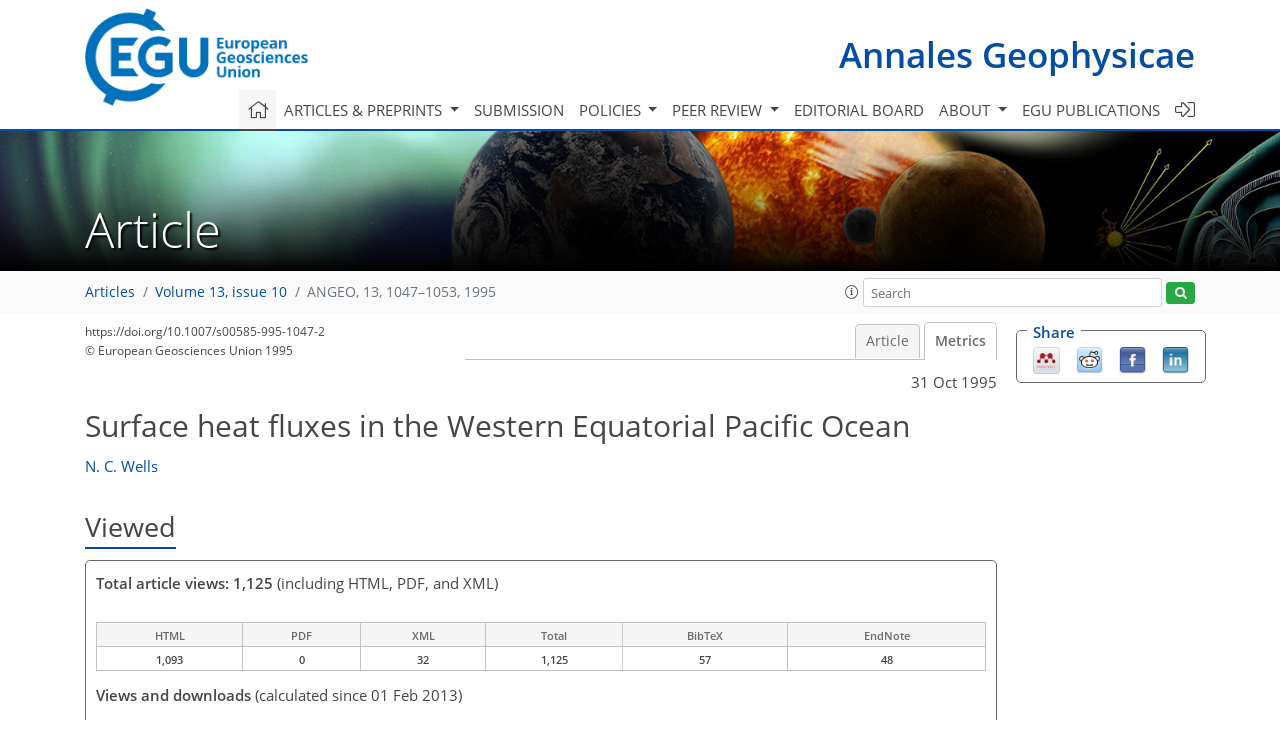

--- FILE ---
content_type: text/html
request_url: https://angeo.copernicus.org/articles/13/1047/1995/angeo-13-1047-1995-metrics.html
body_size: 24147
content:
<!DOCTYPE html PUBLIC "-//W3C//DTD XHTML 1.0 Transitional//EN" "http://www.w3.org/TR/xhtml1/DTD/xhtml1-transitional.dtd">
<!--[if lt IE 7]>      <html xmlns="https://www.w3.org/1999/xhtml" xml:lang="en" lang="en" class="no-js lt-ie9 lt-ie8 lt-ie7 co-ui"> <![endif]-->
											<!--[if IE 7]>         <html  xmlns="https://www.w3.org/1999/xhtml" xml:lang="en" lang="en" class="no-js lt-ie9 lt-ie8 co-ui"> <![endif]-->
											<!--[if IE 8]>         <html xmlns="https://www.w3.org/1999/xhtml" xml:lang="en" lang="en" class="no-js lt-ie9 co-ui"> <![endif]-->
											<!--[if gt IE 8]><!--> <html xmlns="https://www.w3.org/1999/xhtml" xml:lang="en" lang="en" class="no-js co-ui"> <!--<![endif]--> 
											<!-- remove class no-js if js is available --><head>
                                                <!-- BEGIN_HEAD -->
                                                <meta http-equiv="Content-Type" content="text/html; charset=utf-8" />
                                                <meta charset="utf-8" />
                                                <meta name="viewport" content="width=device-width, initial-scale=1" />
                                                
                                                <meta name="theme-color" content="#000000" />
                                                <meta name="application-name" content="1" />
                                                <meta name="msapplication-TileColor" content="#FFFFFF" />
                                            <link rel="preconnect" crossorigin="" href="https://contentmanager.copernicus.org/" /><link rel="icon" size="16x16" href="https://www.annales-geophysicae.net/favicon_copernicus_16x16_.ico" type="image/x-icon" /><link rel="icon" size="24x24" href="https://www.annales-geophysicae.net/favicon_copernicus_24x24_.ico" type="image/x-icon" /><link rel="icon" size="32x32" href="https://www.annales-geophysicae.net/favicon_copernicus_32x32_.ico" type="image/x-icon" /><link rel="icon" size="48x48" href="https://www.annales-geophysicae.net/favicon_copernicus_48x48_.ico" type="image/x-icon" /><link rel="icon" size="64x64" href="https://www.annales-geophysicae.net/favicon_copernicus_64x64_.ico" type="image/x-icon" /><link rel="icon" size="228x228" href="https://www.annales-geophysicae.net/favicon_copernicus_228x228_.png" type="image/png-icon" /><link rel="icon" size="195x195" href="https://www.annales-geophysicae.net/favicon_copernicus_195x195_.png" type="image/png-icon" /><link rel="icon" size="196x196" href="https://www.annales-geophysicae.net/favicon_copernicus_196x196_.png" type="image/png-icon" /><link rel="icon" size="128x128" href="https://www.annales-geophysicae.net/favicon_copernicus_128x128_.png" type="image/png-icon" /><link rel="icon" size="96x96" href="https://www.annales-geophysicae.net/favicon_copernicus_96x96_.png" type="image/png-icon" /><link rel="apple-touch-icon-precomposed" size="180x180" href="https://www.annales-geophysicae.net/favicon_copernicus_180x180_.png" type="image/png-icon" /><link rel="apple-touch-icon-precomposed" size="120x120" href="https://www.annales-geophysicae.net/favicon_copernicus_120x120_.png" type="image/png-icon" /><link rel="apple-touch-icon-precomposed" size="152x152" href="https://www.annales-geophysicae.net/favicon_copernicus_152x152_.png" type="image/png-icon" /><link rel="apple-touch-icon-precomposed" size="76x76" href="https://www.annales-geophysicae.net/favicon_copernicus_76x76_.png" type="image/png-icon" /><link rel="apple-touch-icon-precomposed" size="57x57" href="https://www.annales-geophysicae.net/favicon_copernicus_57x57_.ico" type="image/png-icon" /><link rel="apple-touch-icon-precomposed" size="144x144" href="https://www.annales-geophysicae.net/favicon_copernicus_144x144_.png" type="image/png-icon" /><script type="text/javascript" src="https://cdn.copernicus.org/libraries/mustache/2.3.0/mustache.min.js"></script><script type="text/javascript" src="https://cdn.copernicus.org/libraries/jquery/1.11.1/jquery.min.js"></script><script type="text/javascript" src="https://cdn.copernicus.org/js/copernicus.min.js"></script><script type="text/javascript" src="https://cdn.copernicus.org/apps/htmlgenerator/js/htmlgenerator-v2.js"></script><script type="text/javascript" src="https://cdn.copernicus.org/libraries/photoswipe/4.1/photoswipe.min.js"></script><script type="text/javascript" src="https://cdn.copernicus.org/libraries/photoswipe/4.1/photoswipe-ui-default.min.js"></script><link rel="stylesheet" type="text/css" media="all" href="https://cdn.copernicus.org/libraries/dszparallexer/dzsparallaxer.css" /><script type="text/javascript" src="https://cdn.copernicus.org/libraries/dszparallexer/dzsparallaxer.js"></script><link rel="stylesheet" type="text/css" media="all" id="hasBootstrap" href="https://cdn.copernicus.org/libraries/bootstrap/current/css/bootstrap.min.css" /><link rel="stylesheet" type="text/css" media="all" href="https://cdn.copernicus.org/libraries/bootstrap/current/css/bootstrap-media.min.css" /><link rel="stylesheet" type="text/css" media="all" href="https://cdn.copernicus.org/libraries/bootstrap/current/css/bootstrap-grid.min.css" /><link rel="stylesheet" type="text/css" media="all" href="https://cdn.copernicus.org/libraries/bootstrap/current/css/bootstrap-reboot.min.css" /><script type="text/javascript" src="https://cdn.copernicus.org/libraries/bootstrap/current/js/popper.js"></script><script type="text/javascript" src="https://cdn.copernicus.org/libraries/bootstrap/current/js/bootstrap.min.js"></script><link rel="preconnect" crossorigin="" href="https://cdn.copernicus.org/" /><link rel="stylesheet" type="text/css" media="all" href="https://cdn.copernicus.org/libraries/unsemantic/unsemantic.min.css" /><link rel="stylesheet" type="text/css" media="all" href="https://cdn.copernicus.org/libraries/photoswipe/4.1/photoswipe.css" /><link rel="stylesheet" type="text/css" media="all" href="https://cdn.copernicus.org/libraries/photoswipe/4.1/dark-icon-skin/dark-icon-skin.css" /><link rel="stylesheet" type="text/css" media="all" href="https://cdn.copernicus.org/css/copernicus-min.css" /><link rel="stylesheet" type="text/css" media="all" href="https://cdn.copernicus.org/css/fontawesome.css" /><link rel="stylesheet" type="text/css" media="all" href="https://cdn.copernicus.org/fonts/FontAwesome/5.11.2_and_4.7.0/css/all.font.css" /><link rel="stylesheet" type="text/css" media="projection, handheld, screen, tty, tv, print" href="https://www.annales-geophysicae.net/co_cms_font_open_sans_v_15.css" /><link rel="stylesheet" type="text/css" media="projection, handheld, screen, tty, tv, print" href="https://www.annales-geophysicae.net/template_one_column_base_2023_202301261343_1676458272.css" /><link rel="stylesheet" type="text/css" media="projection, handheld, screen, tty, tv, print" href="https://www.annales-geophysicae.net/ADGEO_specific.css" /><link rel="stylesheet" type="text/css" media="print" href="https://www.annales-geophysicae.net/template_one_column_base_print_2023_1674737524.css" /><script src="https://www.annales-geophysicae.net/co_common.js" type="text/javascript">
</script><script src="https://www.annales-geophysicae.net/co_auth_check.js" type="text/javascript">
</script><script src="https://www.annales-geophysicae.net/onload_javascript_actions.js" type="text/javascript">
</script><script src="https://www.annales-geophysicae.net/template-one-column_2023_1674737530.js" type="text/javascript">
</script><!-- END_HEAD --><meta name="global_projectID" content="6" /><meta name="global_pageID" content="1794" /><meta name="global_pageIdentifier" content="home" /><meta name="global_moBaseURL" content="https://meetingorganizer.copernicus.org/" /><meta name="global_projectShortcut" content="ANGEO" /><meta name="global_projectDomain" content="https://www.annales-geophysicae.net/" />
<title>ANGEO - Metrics - Surface heat fluxes in the Western Equatorial Pacific Ocean</title>
<meta name="data-non-mobile-optimized-message" content="" /><script id="networker">
    window.isSafari = /^((?!chrome|android).)*safari/i.test(navigator.userAgent);

    /**
     *
     */
    function createToastsFunctionality() {
        const toastsWrapper = $('<div>')
                .attr('aria-live', 'polite')
                .attr('aria-atomic', 'true')
                .addClass('toasts-notifications-wrapper');
        $('body').append(toastsWrapper);
    }

    function isOS() {
        return [
                    'iPad Simulator',
                    'iPhone Simulator',
                    'iPod Simulator',
                    'iPad',
                    'iPhone',
                    'iPod'
                ].includes(navigator.platform)
                || (navigator.userAgent.includes("Mac") && "ontouchend" in document)
    }

    /**
     *
     * @param notificationContent
     */
    function addToast(notificationContent) {
        const toast = $('<div>').addClass('toast').attr('role', 'alert').attr('aria-live', 'assertive')
                .attr('aria-atomic', 'true').attr('data-autohide', 'false');
        const toastHeader = $('<div>').addClass('toast-header');
        const toastHeaderTitle = $('<strong>').addClass('mr-auto').html(notificationContent.title);
        const toastHeaderCloseButton = $('<button>').addClass('ml-2').addClass('mb-1').addClass('close').attr('type', 'button')
                .attr('data-dismiss', 'toast');
        const toastHeaderCloseIcon = $('<span>').attr('aria-hidden', 'true').html('&times;');

        let url = '';
        if (notificationContent.hasOwnProperty('url')) {
            url = notificationContent.url;
        } else {
            url = 'https://networker.copernicus.org/my-network';
        }
        const toastBody = $('<div>').addClass('toast-body').html('<a target="_blank" href="' + url + '">' + notificationContent.text + '</a>');
        $(toastHeaderCloseButton).append(toastHeaderCloseIcon);
        $(toastHeader).append(toastHeaderTitle);
        $(toastHeader).append(toastHeaderCloseButton);
        $(toast).append(toastHeader);
        $(toast).append(toastBody);

        $('.toasts-notifications-wrapper').append(toast);

        $('.toast').toast('show');
    }

    function coNetworker_sendUsersLocation(location, userHash, publicLabel, projectID, application) {

        if (templateHasBootstrap()) {
            createToastsFunctionality();
        }

        userHash = userHash || 'null';
        location = location || 'c_content_manager::getProjectTemplateMobileOpt';
        publicLabel = publicLabel || '';

        if (publicLabel === ''){
            publicLabel = location;
        }

        if (userHash !== null && userHash.length > 5) {
            try {
                if(typeof window.ws === 'undefined' || window.ws === null || !window.ws) {
                    window.ws = new WebSocket('wss://websockets.copernicus.org:8080');
                } else {
                    window.ws.close(1000);
                    window.ws = new WebSocket('wss://websockets.copernicus.org:8080');
                }
                const data = {
                    'type': 'status',
                    'action': 'start',
                    'data': {
                        'userIdentifier': userHash,
                        'projectID': projectID,
                        'coApp': application,
                        'location': location,
                        'publicLabel': publicLabel
                    }
                };
                if (window.ws === 1) {
                    window.ws.send(JSON.stringify(data));
                } else {
                    window.ws.onopen = function (msg) {
                        window.ws.send(JSON.stringify(data));
                        dispatchEvent(new CustomEvent('loadCommonNetworker'));
                    };

                    window.ws.onmessage = function (event) {
                        try {
                            const data = JSON.parse(event.data);

                            switch (data.type) {
                                case 'notification':
                                    const pushNotificationData = data.data;
                                    if (pushNotificationData.hasOwnProperty('user') && pushNotificationData.user.length > 5 && pushNotificationData.user === userHash) {
                                        window.showPushNotification(pushNotificationData);
                                    }
                                    break;
                            }
                        } catch (e) {
                            console.log(e);
                        }
                    }
                }
            } catch (e) {
                console.error(e);
            }

        }
    }

    window.showPushNotification = function (notificationContent) {
        showMessage(notificationContent);

        function showMessage(notificationContent){
            if (templateHasBootstrap()) {
                showBootstrapModal(notificationContent);
            }
        }

        function showBootstrapModal(notificationContent) {
            const randomId = getRandomInt(100,999);
            let modal = $('<div>').addClass('modal').attr('id', 'modal-notification' + randomId);
            let modalDialog = $('<div>').addClass('modal-dialog');
            let modalContent = $('<div>').addClass('modal-content');
            let modalBody = $('<div>').addClass('modal-body');
            let message = $('<div>').addClass('modal-push-message').html('<h3 class="mb-3">' + notificationContent.title + '</h3><p>' + notificationContent.text + '</p>');
            let buttonsWrapper = $('<div>').addClass('row');
            let buttonsWrapperCol = $('<div>').addClass('col-12').addClass('text-right');
            let buttonCancel = $('<button>').addClass('btn').addClass('btn-danger').addClass('mr-2').html('Cancel')
            let buttonSuccess = $('<button>').addClass('btn').addClass('btn-success').html('OK')

            $(buttonsWrapper).append(buttonsWrapperCol);
            $(buttonsWrapperCol).append(buttonCancel);
            $(buttonsWrapperCol).append(buttonSuccess);
            $(modalBody).append(message).append(buttonsWrapper);
            $(modalContent).append(modalBody);
            $(modalDialog).append(modalContent);
            $(modal).append(modalDialog);

            $(buttonCancel).on('click', (event) => {
                event.preventDefault();
                event.stopPropagation();
                event.stopImmediatePropagation();
                $(modal).modal('hide');
            });

            $(buttonSuccess).on('click', (event) => {
                event.preventDefault();
                event.stopPropagation();
                event.stopImmediatePropagation();
                $(modal).modal('hide');
                handleOnclickNotification(notificationContent);
            });
            $(modal).modal('show');

            setTimeout(() => {
                dispatchEvent(new CustomEvent('modalLoaded', {'detail': 'modal-notification' + randomId}));
            }, 1000);
        }

        window.addEventListener('modalLoaded', function (event) {
            setTimeout(() => {
                $('#' + event.detail).modal('hide');
            }, 9000);
        });

        function handleOnclickNotification(notificationContent) {
            if (notificationContent.hasOwnProperty('withConnect') && notificationContent.withConnect.length > 0) {
                acceptContactRequest(notificationContent);
            }

            if (notificationContent.hasOwnProperty('url')) {
                if (window.isSafari && isOS()) {
                    window.location.href = notificationContent.url;
                } else {
                    window.open(notificationContent.url, '_blank').focus();
                }
            } else {
                if (window.isSafari && isOS()) {
                    window.open('https://networker.copernicus.org/my-network', '_blank');
                } else {
                    window.open('https://networker.copernicus.org/my-network', '_blank').focus();
                }
            }
        }

        /**
         *
         * @param notificationContent
         */
        function acceptContactRequest(notificationContent) {
            const formData = new FormData();
            formData.append('r', notificationContent.userFrom);
            formData.append('a', 'a');

            $.ajax({
                url: 'https://networker.copernicus.org/handle-request-job',
                type: 'POST',
                data: formData,
                processData: false,
                contentType: false,
                xhrFields: {
                    withCredentials: true
                },
                beforeSend: function () {
                    $('.splash').fadeIn();
                    $('.lightbox').fadeIn();
                }
            })
                    .done(function (dataResponse) {
                        const data = JSON.parse(dataResponse);
                        let text = 'Please consider joining the text chat now.';
                        window.sendPushNotification({
                            title: window.userDataCommonNetworker.name + ' aims to chat with you.',
                            text: text,
                            user: data.message.userIdentifier,
                            url: notificationContent.url
                        });
                        $('.splash').fadeOut();
                        $('.lightbox').fadeOut();
                    })
                    .fail(function (error) {
                        $('.splash').fadeOut();
                        $('.lightbox').fadeOut();
                    });
        }
    }


    function templateHasBootstrap() {
        const bootstrap = document.getElementById('hasBootstrap');
        return bootstrap !== null && typeof bootstrap !== 'undefined';
    }

        coNetworker_sendUsersLocation();
    dispatchEvent(new CustomEvent('loadCommonNetworker'));

    function getRandomInt(min, max) {
        min = Math.ceil(min);
        max = Math.floor(max);
        return Math.floor(Math.random() * (max - min + 1)) + min;
    }
</script>

		<link rel="stylesheet" type="text/css" href="https://cdn.copernicus.org/libraries/photoswipe/4.1/dark-icon-skin/dark-icon-skin.css">
    <base href="/">

<link rel="stylesheet" type="text/css" href="https://cdn.copernicus.org/libraries/unsemantic/unsemantic.min.css">
<link rel="stylesheet" type="text/css" href="https://cdn.copernicus.org/libraries/jquery/1.11.1/ui/jquery-ui.min.css">
<link rel="stylesheet" type="text/css" href="https://cdn.copernicus.org/libraries/jquery/1.11.1/ui/jquery-ui-slider-pips.css">
<link rel="stylesheet" type="text/css" href="https://cdn.copernicus.org/libraries/photoswipe/4.1/photoswipe.css">
<link rel="stylesheet" type="text/css" href="https://cdn.copernicus.org/apps/htmlgenerator/css/htmlgenerator.css?v=1">
<meta name="citation_fulltext_world_readable" content="">
<meta name="citation_publisher" content="Copernicus GmbH"/>
<meta name="citation_title" content="Surface heat fluxes in the Western Equatorial Pacific Ocean"/>
<meta name="citation_abstract" content="&lt;p&gt;&lt;strong class=&quot;journal-contentHeaderColor&quot;&gt;Abstract.&lt;/strong&gt; Estimates of the components of the surface heat flux in the Western Equatorial Pacific Ocean are presented for a 22-day period, together with a critical analysis of the errors. It is shown that the errors in latent heat, and solar and longwave radiation fluxes, dominate the net heat flux for this period. It is found that the net heat flux into the ocean over the 22-day period is not significantly different from zero. It is also demonstrated that because of the variability in daily averaged values of solar radiation and the latent heat of evaporation, a large number of independent flux measurements will be required to determine with confidence the climatological net heat flux in this region. The variability of latent fluxes over the 22-day period suggest that climatological estimates based on monthly mean observations may lead to a significant underestimate of the latent heat flux.&lt;/p&gt;"/>
    <meta name="citation_publication_date" content="1995/10/31"/>
    <meta name="citation_online_date" content="1995/10/31"/>
<meta name="citation_journal_title" content="Annales Geophysicae"/>
    <meta name="citation_volume" content="13"/>
    <meta name="citation_issue" content="10"/>
    <meta name="citation_issn" content="0992-7689"/>
<meta name="citation_doi" content="10.1007/s00585-995-1047-2"/>
<meta name="citation_firstpage" content="1047"/>
<meta name="citation_lastpage" content="1053"/>
    <meta name="citation_author" content="Wells, N. C."/>

<meta name="citation_xml_url" content="https://angeo.copernicus.org/articles/13/1047/1995/angeo-13-1047-1995.xml"/>
<meta name="citation_language" content="English"/>
<meta name="libraryUrl" content="https://angeo.copernicus.org/articles/"/>



    <meta property="og:image" content="https://www.annales-geophysicae.net/ANGEO_Graphic_preprints_twitter_avatar_600x335px.png"/>
    <meta property="og:title" content="Surface heat fluxes in the Western Equatorial Pacific Ocean">
    <meta property="og:description" content="Abstract. Estimates of the components of the surface heat flux in the Western Equatorial Pacific Ocean are presented for a 22-day period, together with a critical analysis of the errors. It is shown that the errors in latent heat, and solar and longwave radiation fluxes, dominate the net heat flux for this period. It is found that the net heat flux into the ocean over the 22-day period is not significantly different from zero. It is also demonstrated that because of the variability in daily averaged values of solar radiation and the latent heat of evaporation, a large number of independent flux measurements will be required to determine with confidence the climatological net heat flux in this region. The variability of latent fluxes over the 22-day period suggest that climatological estimates based on monthly mean observations may lead to a significant underestimate of the latent heat flux.">
    <meta property="og:url" content="https://angeo.copernicus.org/articles/13/1047/1995/">

    <meta property="twitter:image" content="https://www.annales-geophysicae.net/ANGEO_Graphic_preprints_twitter_avatar_600x335px.png"/>
    <meta name="twitter:card" content="summary_large_image">
    <meta name="twitter:title" content="Surface heat fluxes in the Western Equatorial Pacific Ocean">
    <meta name="twitter:description" content="Abstract. Estimates of the components of the surface heat flux in the Western Equatorial Pacific Ocean are presented for a 22-day period, together with a critical analysis of the errors. It is shown that the errors in latent heat, and solar and longwave radiation fluxes, dominate the net heat flux for this period. It is found that the net heat flux into the ocean over the 22-day period is not significantly different from zero. It is also demonstrated that because of the variability in daily averaged values of solar radiation and the latent heat of evaporation, a large number of independent flux measurements will be required to determine with confidence the climatological net heat flux in this region. The variability of latent fluxes over the 22-day period suggest that climatological estimates based on monthly mean observations may lead to a significant underestimate of the latent heat flux.">



<link rel="icon" href="https://www.annales-geophysicae.net/favicon.ico" type="image/x-icon"/>






    <script type="text/javascript" src="https://cdn.copernicus.org/libraries/jquery/1.11.1/ui/jquery-ui.min.js"></script>
<script type="text/javascript" src="https://cdn.copernicus.org/libraries/jquery/1.11.1/ui/jquery-ui-slider-pips.js"></script>
<script type="text/javascript" src="https://cdn.copernicus.org/libraries/jquery/1.11.1/ui/template_jquery-ui-touch.min.js"></script>
<script type="text/javascript" src="https://cdn.copernicus.org/js/respond.js"></script>
<script type="text/javascript" src="https://cdn.copernicus.org/libraries/highstock/2.0.4/highstock.js"></script>
<script type="text/javascript" src="https://cdn.copernicus.org/apps/htmlgenerator/js/CoPublisher.js"></script>
<script type="text/x-mathjax-config">
MathJax.Hub.Config({
"HTML-CSS": { fonts: ["TeX"] ,linebreaks: { automatic: true, width: "90% container" } }
});
</script>
<script type="text/javascript" async  src="https://cdnjs.cloudflare.com/ajax/libs/mathjax/2.7.5/MathJax.js?config=MML_HTMLorMML-full"></script>

<script type="text/javascript" src="https://cdn.copernicus.org/libraries/photoswipe/4.1/photoswipe-ui-default.min.js"></script>
<script type="text/javascript" src="https://cdn.copernicus.org/libraries/photoswipe/4.1/photoswipe.min.js"></script>


		<script type="text/javascript">
			/* <![CDATA[ */
			 
			/* ]]> */
		</script>

		<style type="text/css">
			.top_menu { margin-right: 0!important; }
			
		</style>
	</head><body><header id="printheader" class="d-none d-print-block container">

    <img src="https://www.annales-geophysicae.net/graphic_egu_claim_logo_blue.png" alt="" style="width: 508px; height: 223px;" />

</header>

<header class="d-print-none mb-n3 version-2023">

    <div class="container">

        <div class="row no-gutters mr-0 ml-0 align-items-center header-wrapper mb-lg-3">

            <div class="col-auto pr-3">

                <div class="layout__moodboard-logo-year-container">

                    <a class="layout__moodboard-logo-link" target="_blank" href="http://www.egu.eu">

                    <div class="layout__moodboard-logo">

                        <img src="https://www.annales-geophysicae.net/graphic_egu_claim_logo_blue.png" alt="" style="width: 508px; height: 223px;" />

                    </div>

                    </a>

                </div>

            </div>

            <div class="d-none d-lg-block col text-md-right layout__title-desktop">

                <div class="layout__m-location-and-time">

                    <a class="moodboard-title-link" href="https://www.annales-geophysicae.net/">

                    Annales Geophysicae

                    </a>

                </div>

            </div>

            <div class="d-none d-md-block d-lg-none col text-md-right layout__title-tablet">

                <div class="layout__m-location-and-time">

                    <a class="moodboard-title-link" href="https://www.annales-geophysicae.net/">

                    Annales Geophysicae

                    </a>

                </div>

            </div>

            <div class="col layout__m-location-and-time-mobile d-md-none text-center layout__title-mobile">

                <a class="moodboard-title-link" href="https://www.annales-geophysicae.net/">

                ANGEO

                </a>

            </div>

            <!-- End Logo -->

            <div class="col-auto text-right">

                <button class="navbar-toggler light mx-auto mr-sm-0" type="button" data-toggle="collapse" data-target="#navbar_menu" aria-controls="navbar_menu" aria-expanded="false" aria-label="Toggle navigation">

                    <span class="navbar-toggler-icon light"></span>

                </button>

            </div>

            <!-- Topbar -->

            <div class="topbar d-print-none">

                <!-- <iframe
				frameborder="0"
				id="co_auth_check_authiframecontainer"
				style="width: 179px; height: 57px; margin: 0; margin-bottom: 5px; margin-left: 10px; margin-top: -15px; padding: 0; border: none; overflow: hidden; background-color: transparent; display: none;"
				src=""></iframe> -->

            </div>

            <!-- End Topbar -->

        </div>

    </div>

    <div class="banner-navigation-breadcrumbs-wrapper">

        <div id="navigation">

            <nav class="container navbar navbar-expand-lg navbar-light"><!-- Logo -->

                <div class="collapse navbar-collapse CMSCONTAINER" id="navbar_menu">

                <div id="cmsbox_125919" class="cmsbox navbar-collapse"><button style="display: none;" class="navbar-toggler navigation-extended-toggle-button" type="button" data-toggle="collapse" data-target="#navbar_menu" aria-controls="navbarSupportedContent" aria-expanded="false" aria-label="Toggle navigation">
    <span class="navbar-toggler-icon"></span>
</button>
<div class="navbar-collapse CMSCONTAINER collapse show" id="navbarSupportedContent">
            <ul class="navbar-nav mr-auto no-styling">
                    <li class="nav-item  ">
                        <a target="_parent" class="nav-link active "  href="https://www.annales-geophysicae.net/home.html"><i class='fal fa-home fa-lg' title='Home'></i></a>
                </li>
                    <li class="nav-item  megamenu ">
                        <a target="_self" class="nav-link dropdown-toggle  "  href="#" id="navbarDropdown10834" role="button" data-toggle="dropdown" aria-haspopup="true" aria-expanded="false">Articles & preprints
                            <span class="caret"></span></a>
                        <div class="dropdown-menu  level-1 " aria-labelledby="navbarDropdown10834">
                            <div class="container">
                                <div class="row">
                                <div class="col-md-12 col-lg-4 col-sm-12">
                                            <div class="dropdown-header">Recent</div>
                                        <div class="dropdown-item level-2  " style="list-style: none">
                                            <a   target="_parent" class="" href="https://angeo.copernicus.org/">Recent papers</a>
                                    </div>
                                            <div class="dropdown-header">Highlights</div>
                                        <div class="dropdown-item level-2  " style="list-style: none">
                                            <a   target="_parent" class="" href="https://angeo.copernicus.org/editors_choice.html">Editor's choice</a>
                                    </div>
                                            <div class="dropdown-header">Regular articles</div>
                                        <div class="dropdown-item level-2  " style="list-style: none">
                                            <a   target="_parent" class="" href="https://angeo.copernicus.org/regular_paper.html">Regular papers</a>
                                    </div>
                                        <div class="dropdown-item level-2  " style="list-style: none">
                                            <a   target="_parent" class="" href="https://angeo.copernicus.org/review_paper.html">Review papers</a>
                                    </div>
                                        <div class="dropdown-item level-2  " style="list-style: none">
                                            <a   target="_parent" class="" href="https://angeo.copernicus.org/angeo_communicates.html">ANGEO Communicates</a>
                                    </div>
                                            </div>
                                            <div class="col-md-12 col-lg-4 col-sm-12">
                                            <div class="dropdown-header">Special issues</div>
                                        <div class="dropdown-item level-2  " style="list-style: none">
                                            <a   target="_parent" class="" href="https://angeo.copernicus.org/special_issues.html">Published SIs</a>
                                    </div>
                                        <div class="dropdown-item level-2  " style="list-style: none">
                                            <a   target="_parent" class="" href="https://www.annales-geophysicae.net/articles_and_preprints/scheduled_sis.html">Scheduled SIs</a>
                                    </div>
                                        <div class="dropdown-item level-2  " style="list-style: none">
                                            <a   target="_parent" class="" href="https://www.annales-geophysicae.net/articles_and_preprints/how_to_apply_for_an_si.html">How to apply for an SI</a>
                                    </div>
                                            <div class="dropdown-header">Collections</div>
                                        <div class="dropdown-item level-2  " style="list-style: none">
                                            <a   target="_parent" class="" href="https://www.annales-geophysicae.net/articles_and_preprints/how_to_add_an_article_to_a_collection.html">How to add an article to a collection</a>
                                    </div>
                                            <div class="dropdown-header">EGU compilations</div>
                                        <div class="dropdown-item level-2  " style="list-style: none">
                                            <a   target="_blank" class="" href="https://encyclopedia-of-geosciences.net/">Encyclopedia of Geosciences</a>
                                    </div>
                                        <div class="dropdown-item level-2  " style="list-style: none">
                                            <a   target="_blank" class="" href="https://egusphere.net/">EGUsphere</a>
                                    </div>
                                            </div>
                                            <div class="col-md-12 col-lg-4 col-sm-12">
                                            <div class="dropdown-header">Alerts</div>
                                        <div class="dropdown-item level-2  " style="list-style: none">
                                            <a   target="_parent" class="" href="https://www.annales-geophysicae.net/articles_and_preprints/subscribe_to_alerts.html">Subscribe to alerts</a>
                                    </div>
                                </div>
                                </div>
                            </div>
                        </div>
                </li>
                    <li class="nav-item  ">
                        <a target="_parent" class="nav-link  "  href="https://www.annales-geophysicae.net/submission.html">Submission</a>
                </li>
                    <li class="nav-item  dropdown ">
                        <a target="_self" class="nav-link dropdown-toggle  "  href="#" id="navbarDropdown10838" role="button" data-toggle="dropdown" aria-haspopup="true" aria-expanded="false">Policies
                            <span class="caret"></span></a>
                        <div class="dropdown-menu  level-1 " aria-labelledby="navbarDropdown10838">
                            <div >
                                <div >
                                <div class="col-md-12 col-lg-12 col-sm-12">
                                        <div class="dropdown-item level-2  " style="list-style: none">
                                            <a   target="_parent" class="" href="https://www.annales-geophysicae.net/policies/licence_and_copyright.html">Licence & copyright</a>
                                    </div>
                                        <div class="dropdown-item level-2  " style="list-style: none">
                                            <a   target="_parent" class="" href="https://www.annales-geophysicae.net/policies/general_terms.html">General terms</a>
                                    </div>
                                        <div class="dropdown-item level-2  " style="list-style: none">
                                            <a   target="_parent" class="" href="https://www.annales-geophysicae.net/policies/publication_policy.html">Publication policy</a>
                                    </div>
                                        <div class="dropdown-item level-2  " style="list-style: none">
                                            <a   target="_parent" class="" href="https://www.annales-geophysicae.net/policies/ai_policy.html">AI policy</a>
                                    </div>
                                        <div class="dropdown-item level-2  " style="list-style: none">
                                            <a   target="_parent" class="" href="https://www.annales-geophysicae.net/policies/data_policy.html">Data policy</a>
                                    </div>
                                        <div class="dropdown-item level-2  " style="list-style: none">
                                            <a   target="_parent" class="" href="https://www.annales-geophysicae.net/policies/publication_ethics.html">Publication ethics</a>
                                    </div>
                                        <div class="dropdown-item level-2  " style="list-style: none">
                                            <a   target="_parent" class="" href="https://www.annales-geophysicae.net/policies/competing_interests_policy.html">Competing interests policy</a>
                                    </div>
                                        <div class="dropdown-item level-2  " style="list-style: none">
                                            <a   target="_parent" class="" href="https://www.annales-geophysicae.net/policies/appeals_and_complaints.html">Appeals & complaints</a>
                                    </div>
                                        <div class="dropdown-item level-2  " style="list-style: none">
                                            <a   target="_parent" class="" href="https://www.annales-geophysicae.net/policies/proofreading_guidelines.html">Proofreading guidelines</a>
                                    </div>
                                        <div class="dropdown-item level-2  " style="list-style: none">
                                            <a   target="_parent" class="" href="https://www.annales-geophysicae.net/policies/obligations_for_authors.html">Obligations for authors</a>
                                    </div>
                                        <div class="dropdown-item level-2  " style="list-style: none">
                                            <a   target="_parent" class="" href="https://www.annales-geophysicae.net/policies/obligations_for_editors.html">Obligations for editors</a>
                                    </div>
                                        <div class="dropdown-item level-2  " style="list-style: none">
                                            <a   target="_parent" class="" href="https://www.annales-geophysicae.net/policies/obligations_for_referees.html">Obligations for referees</a>
                                    </div>
                                        <div class="dropdown-item level-2  " style="list-style: none">
                                            <a   target="_parent" class="" href="https://www.annales-geophysicae.net/policies/author_name_change.html">Inclusive author name-change policy</a>
                                    </div>
                                        <div class="dropdown-item level-2  " style="list-style: none">
                                            <a   target="_parent" class="" href="https://www.annales-geophysicae.net/policies/inclusivity_in_global_research.html">Inclusivity in global research</a>
                                    </div>
                                </div>
                                </div>
                            </div>
                        </div>
                </li>
                    <li class="nav-item  dropdown ">
                        <a target="_self" class="nav-link dropdown-toggle  "  href="#" id="navbarDropdown1930" role="button" data-toggle="dropdown" aria-haspopup="true" aria-expanded="false">Peer review
                            <span class="caret"></span></a>
                        <div class="dropdown-menu  level-1 " aria-labelledby="navbarDropdown1930">
                            <div >
                                <div >
                                <div class="col-md-12 col-lg-12 col-sm-12">
                                        <div class="dropdown-item level-2  " style="list-style: none">
                                            <a   target="_parent" class="" href="https://www.annales-geophysicae.net/peer_review/interactive_review_process.html">Interactive review process</a>
                                    </div>
                                        <div class="dropdown-item level-2  " style="list-style: none">
                                            <a   target="_parent" class="" href="https://www.annales-geophysicae.net/peer_review/finding_an_editor.html">Finding an editor</a>
                                    </div>
                                        <div class="dropdown-item level-2  " style="list-style: none">
                                            <a   target="_parent" class="" href="https://www.annales-geophysicae.net/peer_review/review_criteria.html">Review criteria</a>
                                    </div>
                                        <div class="dropdown-item level-2  " style="list-style: none">
                                            <a   target="_parent" class="" href="https://webforms.copernicus.org/ANGEO/referee-application">Become a referee</a>
                                    </div>
                                        <div class="dropdown-item level-2  " style="list-style: none">
                                            <a data-non-mobile-optimized="1"  target="_parent" class="" href="https://editor.copernicus.org/ANGEO/my_manuscript_overview ">Manuscript tracking</a>
                                    </div>
                                        <div class="dropdown-item level-2  " style="list-style: none">
                                            <a   target="_parent" class="" href="https://www.annales-geophysicae.net/peer_review/reviewer_recognition.html">Reviewer recognition</a>
                                    </div>
                                </div>
                                </div>
                            </div>
                        </div>
                </li>
                    <li class="nav-item  ">
                        <a target="_parent" class="nav-link  "  href="https://www.annales-geophysicae.net/editorial_board.html">Editorial board</a>
                </li>
                    <li class="nav-item  dropdown ">
                        <a target="_self" class="nav-link dropdown-toggle  "  href="#" id="navbarDropdown6152" role="button" data-toggle="dropdown" aria-haspopup="true" aria-expanded="false">About
                            <span class="caret"></span></a>
                        <div class="dropdown-menu  level-1 " aria-labelledby="navbarDropdown6152">
                            <div >
                                <div >
                                <div class="col-md-12 col-lg-12 col-sm-12">
                                        <div class="dropdown-item level-2  " style="list-style: none">
                                            <a   target="_parent" class="" href="https://www.annales-geophysicae.net/about/aims_and_scope.html">Aims & scope</a>
                                    </div>
                                        <div class="dropdown-item level-2  " style="list-style: none">
                                            <a   target="_parent" class="" href="https://www.annales-geophysicae.net/about/subject_areas.html">Subject areas</a>
                                    </div>
                                        <div class="dropdown-item level-2  " style="list-style: none">
                                            <a   target="_parent" class="" href="https://www.annales-geophysicae.net/about/manuscript_types.html">Manuscript types</a>
                                    </div>
                                        <div class="dropdown-item level-2  " style="list-style: none">
                                            <a   target="_parent" class="" href="https://www.annales-geophysicae.net/about/article_processing_charges.html">Article processing charges</a>
                                    </div>
                                        <div class="dropdown-item level-2  " style="list-style: none">
                                            <a   target="_parent" class="" href="https://www.annales-geophysicae.net/about/financial_support.html">Financial support</a>
                                    </div>
                                        <div class="dropdown-item level-2  " style="list-style: none">
                                            <a   target="_parent" class="" href="https://www.annales-geophysicae.net/about/news_and_press.html">News & press</a>
                                    </div>
                                        <div class="dropdown-item level-2  " style="list-style: none">
                                            <a   target="_parent" class="" href="https://www.annales-geophysicae.net/about/egu_resources.html">EGU resources</a>
                                    </div>
                                        <div class="dropdown-item level-2  " style="list-style: none">
                                            <a   target="_parent" class="" href="https://www.annales-geophysicae.net/about/promote_your_work.html">Promote your work</a>
                                    </div>
                                        <div class="dropdown-item level-2  " style="list-style: none">
                                            <a   target="_parent" class="" href="https://www.annales-geophysicae.net/about/journal_statistics.html">Journal statistics</a>
                                    </div>
                                        <div class="dropdown-item level-2  " style="list-style: none">
                                            <a   target="_parent" class="" href="https://www.annales-geophysicae.net/about/journal_metrics.html">Journal metrics</a>
                                    </div>
                                        <div class="dropdown-item level-2  " style="list-style: none">
                                            <a   target="_parent" class="" href="https://www.annales-geophysicae.net/about/abstracted_and_indexed.html">Abstracted & indexed</a>
                                    </div>
                                        <div class="dropdown-item level-2  " style="list-style: none">
                                            <a   target="_parent" class="" href="https://www.annales-geophysicae.net/about/article_level_metrics.html">Article level metrics</a>
                                    </div>
                                        <div class="dropdown-item level-2  " style="list-style: none">
                                            <a   target="_parent" class="" href="https://www.annales-geophysicae.net/about/faqs.html">FAQs</a>
                                    </div>
                                        <div class="dropdown-item level-2  " style="list-style: none">
                                            <a   target="_parent" class="" href="https://www.annales-geophysicae.net/about/contact.html">Contact</a>
                                    </div>
                                        <div class="dropdown-item level-2  " style="list-style: none">
                                            <a   target="_parent" class="" href="https://www.annales-geophysicae.net/about/xml_harvesting_and_oai-pmh.html">XML harvesting & OAI-PMH</a>
                                    </div>
                                </div>
                                </div>
                            </div>
                        </div>
                </li>
                    <li class="nav-item  ">
                        <a target="_parent" class="nav-link  "  href="https://www.annales-geophysicae.net/egu_publications.html">EGU publications</a>
                </li>
                    <li class="nav-item  ">
                        <a target="_blank" class="nav-link  " data-non-mobile-optimized="1" href="https://editor.copernicus.org/ANGEO/"><i class='fal fa-sign-in-alt fa-lg' title='Login'></i></a>
                </li>
                <!-- Topbar -->
                <li class="d-print-none d-lg-none pt-2 topbar-mobile">
                    <!-- <iframe
				frameborder="0"
				id="co_auth_check_authiframecontainer"
				style="width: 179px; height: 57px; margin: 0; margin-bottom: 5px; margin-left: 10px; margin-top: -15px; padding: 0; border: none; overflow: hidden; background-color: transparent; display: none;"
				src=""></iframe> -->
                </li>
                <!-- End Topbar -->
            </ul>
</div>
</div></div>

            </nav>

        </div>

        <section id="banner" class="banner dzsparallaxer use-loading auto-init height-is-based-on-content mode-scroll loaded dzsprx-readyall">

            <div class="divimage dzsparallaxer--target layout__moodboard-banner" data-src="" style=""></div>

            <div id="headers-content-container" class="container CMSCONTAINER">



            <div id="cmsbox_125978" class="cmsbox ">            <span class="header-small text-uppercase">&nbsp;</span>
            <h1 class="display-4 header-get-function home-header hide-md-on-version2023">
                    Article
&nbsp;
            </h1>
</div></div>

        </section>



        <div id="breadcrumbs" class="breadcrumbs">

            <div class="container">

                <div class="row align-items-center">

                    <div class="d-none d-sm-block text-nowrap pageactions"></div>

                    <!-- START_SEARCH -->

                    <!-- END_SEARCH -->

                    <!-- The template part snippet fo breadcrubs is in source code-->

                    <div class="justify-content-between col-auto col-md CMSCONTAINER" id="breadcrumbs_content_container"><div id="cmsbox_1088888" class="cmsbox "><!-- tpl: templates/get_functions/get_breadcrumbs/index -->
<div class="breadcrumbGetFunctionContainer">
    <!-- START_BREADCRUMBS_CONTAINER -->
    <ol class="breadcrumb">
    <li class="breadcrumb-item"><a href="https://angeo.copernicus.org/">Articles</a></li><li class="breadcrumb-item"><a href="https://angeo.copernicus.org/articles/13/issue10.html">Volume 13, issue 10</a></li><li class="breadcrumb-item active">ANGEO, 13, 1047&ndash;1053, 1995</li>
    </ol>
    <!-- END_BREADCRUMBS_CONTAINER -->
</div></div></div>

                    <div class="col col-md-4 text-right page-search CMSCONTAINER" id="search_content_container"><div id="cmsbox_1088819" class="cmsbox "><!-- v1.31 -->
<!-- 1.31: added placeholder for test system sanitizing-->
<!-- 1.3: #855 -->
<!-- 1.2: #166 -->
<!-- CMS ressources/FinderBreadcrumbBox.html -->
<!-- START_SITE_SEARCH -->
<!-- Root element of PhotoSwipe. Must have class pswp. -->
<div class="pswp" tabindex="-1" role="dialog" aria-hidden="true" >

    <!-- Background of PhotoSwipe.
         It's a separate element as animating opacity is faster than rgba(). -->
    <div class="pswp__bg"></div>

    <!-- Slides wrapper with overflow:hidden. -->
    <div class="pswp__scroll-wrap">

        <!-- Container that holds slides.
            PhotoSwipe keeps only 3 of them in the DOM to save memory.
            Don't modify these 3 pswp__item elements, data is added later on. -->
        <div class="pswp__container">
            <div class="pswp__item"></div>
            <div class="pswp__item"></div>
            <div class="pswp__item"></div>
        </div>

        <!-- Default (PhotoSwipeUI_Default) interface on top of sliding area. Can be changed. -->
        <div class="pswp__ui pswp__ui--hidden">

            <div class="pswp__top-bar">

                <!--  Controls are self-explanatory. Order can be changed. -->

                <div class="pswp__counter"></div>

                <button class="pswp__button pswp__button--close" title="Close (Esc)"></button>


                <button class="pswp__button pswp__button--fs" title="Toggle fullscreen"></button>

                <!-- Preloader demo http://codepen.io/dimsemenov/pen/yyBWoR -->
                <!-- element will get class pswp__preloader--active when preloader is running -->
                <div class="pswp__preloader">
                    <div class="pswp__preloader__icn">
                        <div class="pswp__preloader__cut">
                            <div class="pswp__preloader__donut"></div>
                        </div>
                    </div>
                </div>
            </div>

            <div class="pswp__share-modal pswp__share-modal--hidden pswp__single-tap">
                <div class="pswp__share-tooltip"></div>
            </div>

            <button class="pswp__button pswp__button--arrow--left" title="Previous (arrow left)">
            </button>

            <button class="pswp__button pswp__button--arrow--right" title="Next (arrow right)">
            </button>

            <div class="pswp__caption ">
                <div class="pswp__caption__center"></div>
            </div>

        </div>

    </div>

</div>
<div class="row align-items-center no-gutters py-1" id="search-wrapper">

    <div class="col-auto pl-0 pr-1">
        <a id="templateSearchInfoBtn" role="button" tabindex="99" data-container="body" data-toggle="popover" data-placement="bottom" data-trigger="click"><span class="fal fa-info-circle"></span></a>
    </div>

    <div class="col pl-0 pr-1">
        <input type="search" placeholder="Search" name="q" class="form-control form-control-sm" id="search_query_solr"/>
    </div>
    <div class="col-auto pl-0">
        <button title="Start site search" id="start_site_search_solr" class="btn btn-sm btn-success"><span class="co-search"></span></button>
    </div>
</div>

<div class="text-left">
    <div id="templateSearchInfo" class="d-none">
        <div>
            <p>
                Multiple terms: term1 term2<br />
                <i>red apples</i><br />
                returns results with all terms like:<br />
                <i>Fructose levels in <strong>red</strong> and <strong>green</strong> apples</i><br />
            </p>
            <p>
                Precise match in quotes: "term1 term2"<br />
                <i>"red apples"</i><br />
                returns results matching exactly like:<br />
                <i>Anthocyanin biosynthesis in <strong>red apples</strong></i><br />
            </p>

            <p>
                Exclude a term with -: term1 -term2<br />
                <i>apples -red</i><br />
                returns results containing <i><strong>apples</strong></i> but not <i><strong>red</strong></i>:<br />
                <i>Malic acid in green <strong>apples</strong></i><br />
            </p>
        </div>
    </div>

    <div class="modal " id="templateSearchResultModal" role="dialog" aria-labelledby="Search results" aria-hidden="true">
        <div class="modal-dialog modal-lg modal-dialog-centered">
            <div class="modal-content">
                <div class="modal-header modal-header--sticky shadow one-column d-block">
                    <div class="row no-gutters mx-1">
                        <div class="col mr-3">
                                <h1 class="" id="resultsSearchHeader"><span id="templateSearchResultNr"></span> hit<span id="templateSearchResultNrPlural">s</span> for <span id="templateSearchResultTerm"></span></h1>
                            </div>
                        <div class="col-auto">
                            <a id="scrolltopmodal" href="javascript:void(0)" onclick="scrollModalTop();" style="display: none;"><i class="co-home"></i></a>

                        </div>
                        <div class="col-auto">
                                <button data-dismiss="modal" aria-label="Close" class="btn btn-danger mt-1">Close</button>
                            </div>
                    </div>
                </div>
                <div class="modal-body one-column">
                    <!-- $$co-sanitizing-slot1$$ -->
                    <div class="grid-container mx-n3"><div class="grid-85 tablet-grid-85">
                        <button aria-label="Refine" id="refineSearchModal" class="btn btn-primary float-left mt-4">Refine your search</button>
                        <button aria-label="Refine" id="refineSearchModalHide" class="btn btn-danger float-left d-none mt-4">Hide refinement</button>
                    </div></div>
                    <div class="grid-container mx-n3"><div class="grid-100 tablet-grid-100"><div id="templateRefineSearch" class="d-none"></div></div></div>

                <div id="templateSearchResultContainer" class="searchResultsModal mx-n3"></div>
                <div class="grid-container mb-0"><div class="grid-100 tablet-grid-100"><div id="templateSearchResultContainerEmpty" class="co-notification d-none">There are no results for your search term.</div></div></div>
            </div>

            </div>
        </div>
    </div>
</div>

    <!-- feedback network problems -->
    <div class="modal " id="templateSearchErrorModal1"  role="dialog" aria-labelledby="Search results" aria-hidden="true">
        <div class="modal-dialog modal-lg modal-dialog-centered">
            <div class="modal-content p-3">
                <div class="modal-body text-left">
                    <h1 class="mt-0 pt-0">Network problems</h1>
                    <div class="co-error">We are sorry, but your search could not be completed due to network problems. Please try again later.</div>
                </div>
            </div>
        </div>
    </div>

    <!-- feedback server timeout -->
    <div class="modal " id="templateSearchErrorModal2" role="dialog" aria-labelledby="Search results" aria-hidden="true">
        <div class="modal-dialog modal-lg modal-dialog-centered">
            <div class="modal-content p-3">
                <div class="modal-body text-left">
                    <h1 class="mt-0 pt-0">Server timeout</h1>
                    <div class="co-error">We are sorry, but your search could not be completed due to server timeouts. Please try again later.</div>
                </div>
            </div>
        </div>
    </div>

    <!-- feedback invalid search term -->
    <div class="modal " id="templateSearchErrorModal3"  role="dialog" aria-labelledby="Search results" aria-hidden="true">
        <div class="modal-dialog modal-lg modal-dialog-centered">
            <div class="modal-content p-3">
                <div class="modal-body text-left">
                    <h1 class="mt-0 pt-0">Empty search term</h1>
                    <div class="co-error">You have applied the search with an empty search term. Please revisit and try again.</div>
                </div>
            </div>
        </div>
    </div>

    <!-- feedback too many requests -->
    <div class="modal " id="templateSearchErrorModal4"  role="dialog" aria-labelledby="Search results" aria-hidden="true">
        <div class="modal-dialog modal-lg modal-dialog-centered">
            <div class="modal-content p-3">
                <div class="modal-body text-left">
                    <h1 class="mt-0 pt-0">Too many requests</h1>
                    <div class="co-error">We are sorry, but we have received too many parallel search requests. Please try again later.</div>
                </div>
            </div>
        </div>
    </div>

    <!-- loading -->
    <div class="modal " id="templateSearchLoadingModal"  role="dialog" aria-labelledby="Search results" aria-hidden="true">
        <div class="modal-dialog modal-sm modal-dialog-centered">
            <div class="modal-content p-3 co_LoadingDotsContainer">
                <div class="modal-body">
                    <div class="text">Searching</div>
                    <div class="dots d-flex justify-content-center"><div class="dot"></div><div class="dot"></div><div class="dot"></div></div></div>
            </div>
        </div>
    </div>

</div>
<style>
    /*.modal {*/
    /*    background: rgba(255, 255, 255, 0.8);*/
    /*}*/
    .modal-header--sticky {
        position: sticky;
        top: 0;
        background-color: inherit;
        z-index: 1055;
    }
    .grid-container
    {
        margin-bottom: 1em;
        /*padding-left: 0;*/
        /*padding-right: 0;*/
    }
    #templateSearchInfo{
        display: none;
        background-color: var(--background-color-primary);
        margin-top: 1px;
        z-index: 5;
        border: 1px solid var(--color-primary);
        opacity: .8;
        font-size: .7rem;
        border-radius: .25rem;
    }


    #templateSearchLoadingModal .co_LoadingDotsContainer
    {
        z-index: 1000;
    }
    #templateSearchLoadingModal .co_LoadingDotsContainer .text
    {
        text-align: center;
        font-weight: bold;
        padding-bottom: 1rem;
    }
    #templateSearchLoadingModal .co_LoadingDotsContainer .dot
    {
        background-color: #0072BC;
        border: 2px solid white;
        border-radius: 50%;
        float: left;
        height: 2rem;
        width: 2rem;
        margin: 0 5px;
        -webkit-transform: scale(0);
        transform: scale(0);
        -webkit-animation: animation_dots_breath 1000ms ease infinite 0ms;
        animation: animation_dots_breath 1000ms ease infinite 0ms;
    }
    #templateSearchLoadingModal .co_LoadingDotsContainer .dot:nth-child(2)
    {
        -webkit-animation: animation_dots_breath 1000ms ease infinite 300ms;
        animation: animation_dots_breath 1000ms ease infinite 300ms;
    }
    #templateSearchLoadingModal .co_LoadingDotsContainer .dot:nth-child(3)
    {
        -webkit-animation: animation_dots_breath 1000ms ease infinite 600ms;
        animation: animation_dots_breath 1000ms ease infinite 600ms;
    }
    #templateSearchResultModal [class*="grid-"] {
        padding-left: 10px !important;
        padding-right: 10px !important;
    }
    #templateSearchResultTerm {
        font-weight: bold;
    }

    #resultsSearchHeader {
        display: block !important;
    }
    #scrolltopmodal {
        font-size: 3.0em;
        margin-top: 0 !important;
        margin-right: 15px;
    }

    @-webkit-keyframes animation_dots_breath {
        50% {
            -webkit-transform: scale(1);
            transform: scale(1);
            opacity: 1;
        }
        100% {
            opacity: 0;
        }
    }
    @keyframes animation_dots_breath {
        50% {
            -webkit-transform: scale(1);
            transform: scale(1);
            opacity: 1;
        }
        100% {
            opacity: 0;
        }
    }

    @media (min-width: 768px) and (max-width: 991px) {
        #templateSearchResultModal .modal-dialog {
            max-width: 90%;
        }
    }

</style>
<script>

    if(document.querySelector('meta[name="global_moBaseURL"]').content == "https://meetingorganizer.copernicus.org/")
        FINDER_URL = document.querySelector('meta[name="global_moBaseURL"]').content.replace('meetingorganizer', 'finder-app')+"search/library.php";
    else
        FINDER_URL = document.querySelector('meta[name="global_moBaseURL"]').content.replace('meetingorganizer', 'finder')+"search/library.php";

    SEARCH_INPUT = document.getElementById('search_query_solr');
    SEARCH_INPUT_MODAL = document.getElementById('search_query_modal');
    searchRunning = false;

    offset = 20;
    INITIAL_OFFSET = 20;

    var MutationObserver = window.MutationObserver || window.WebKitMutationObserver || window.MozMutationObserver;
    const targetNodeSearchModal = document.getElementById("templateSearchResultModal");
    const configSearchModal = { attributes: true, childList: true, subtree: true };

    // Callback function to execute when mutations are observed
    const callbackSearchModal = (mutationList, observer) => {
        for (const mutation of mutationList) {
            if (mutation.type === "childList") {
                // console.log("A child node has been added or removed.");
                picturesGallery();
            } else if (mutation.type === "attributes") {
                // console.log(`The ${mutation.attributeName} attribute was modified.`);
            }
        }
    };

    // Create an observer instance linked to the callback function
    const observer = new MutationObserver(callbackSearchModal);

    // Start observing the target node for configured mutations
    observer.observe(targetNodeSearchModal, configSearchModal);

    function _addEventListener()
    {
        document.getElementById('search_query_solr').addEventListener('keypress', (e) => {
            if (e.key === 'Enter')
                _runSearch();
        });
        document.getElementById('start_site_search_solr').addEventListener('click', (e) => {
            _runSearch();
            e.stopPropagation();
            e.stopImmediatePropagation();
            return false;
        });

        $('#templateSearchResultModal').scroll(function() {
            if ($(this).scrollTop()) {
                $('#scrolltopmodal:hidden').stop(true, true).fadeIn().css("display","inline-block");
            } else {
                $('#scrolltopmodal').stop(true, true).fadeOut();
            }
        });

    }

    function scrollModalTop()
    {
        $('#templateSearchResultModal').animate({ scrollTop: 0 }, 'slow');
        // $('#templateSearchResultModal').scrollTop(0);

    }

    function picturesGallery()
    {
        $('body').off('click', '.paperlist-avatar img');
        $('body').off('click', '#templateSearchResultContainer .paperlist-avatar img');
        searchPaperListAvatar = [];
        searchPaperListAvatarThumb = [];
        search_pswpElement = document.querySelectorAll('.pswp')[0];
        if (typeof search_gallery != "undefined") {
            search_gallery = null;
        }
        $('body').on('click', '#templateSearchResultContainer .paperlist-avatar img', function (e) {
            if(searchPaperListAvatarThumb.length === 0 && searchPaperListAvatar.length === 0) {
                $('#templateSearchResultContainer .paperlist-avatar img').each(function () {

                    var webversion = $(this).attr('data-web');
                    var width = $(this).attr('data-width');
                    var height = $(this).attr('data-height');
                    var caption = $(this).attr('data-caption');

                    var figure = {
                        src: webversion,
                        w: width,
                        h: height,
                        title: caption
                    };
                    searchPaperListAvatarThumb.push($(this)[0]);
                    searchPaperListAvatar.push(figure);
                });
            }
            var target = $(this);
            var index = $('#templateSearchResultContainer .paperlist-avatar img').index(target);
            var options = {
                showHideOpacity:false,
                bgOpacity:0.8,
                index:index,
                spacing:0.15,
                history: false,
                focus:false,
                getThumbBoundsFn: function(index) {
                    var thumbnail = searchPaperListAvatarThumb[index];
                    var pageYScroll = window.pageYOffset || document.documentElement.scrollTop;
                    var rect = thumbnail.getBoundingClientRect();
                    return {x:rect.left, y:rect.top + pageYScroll, w:rect.width};
                }
            };
            search_gallery = new PhotoSwipe( search_pswpElement, PhotoSwipeUI_Default,[searchPaperListAvatar[index]],options);
            search_gallery.init();
        });
    }
    function showError(code, msg)
    {
        console.error(code, msg);

        $("#templateSearchLoadingModal").modal("hide");

        switch(code)
        {
            case -3: 	// http request fail
            case -2: 	// invalid MO response
            case 4: 	// CORS
            case 1: 	// project
                $("#templateSearchErrorModal1").modal({});
                break;
            case -1: 	// timeout
                $("#templateSearchErrorModal2").modal({});
                break;
            case 2: 	// empty term
                $("#templateSearchErrorModal3").modal({});
                break;
            case 3: 	// DOS
                $("#templateSearchErrorModal4").modal({});
                break;
            default:
                $("#templateSearchErrorModal1").modal({});
                break;
        }
    }
    function clearForm() {
        var myFormElement = document.getElementById("library-filters")
        var elements = myFormElement.elements;
        $(".form-check-input").prop('checked', false).change().parent().removeClass('active');
        for(i=0; i<elements.length; i++) {
            field_type = elements[i].type.toLowerCase();
            switch(field_type) {
                case "text":
                case "password":
                case "textarea":
                case "hidden":
                    elements[i].value = "";
                    break;
                case "radio":
                case "checkbox":
                    if (elements[i].checked) {
                        elements[i].checked = false;
                    }
                    break;

                case "select-one":
                case "select-multi":
                    elements[i].selectedIndex = -1;
                    break;

                default:
                    break;
            }
        }
    }

    function generateShowMoreButton(offset, term)
    {
        var code = '<button aria-label="ShowMore"  id="showMore" class="btn btn-success float-right mr-2" data-offset="' + offset + '">Show more</button>';
        return code;
    }

    function hideModal(id)
    {
        $("#"+id).modal('hide');
    }

    function showModal(id)
    {
        $("#"+id).modal({});
    }

    function prepareForPhotoSwipe()
    {
        searchPaperListAvatar = [];
        searchPaperListAvatarThumb = [];
        search_pswpElement = document.querySelectorAll('.pswp')[0];
    }

    function _sendAjax(projectID, term)
    {
        let httpRequest = new XMLHttpRequest();
        if(searchRunning)
        {
            console.log("Search running");
            return;
        }

        if (!httpRequest) {
            console.error("Giving up :( Cannot create an XMLHTTP instance");
            showError(-1);
            return false;
        }

        // httpRequest.timeout = 20000; // time in milliseconds
        httpRequest.withCredentials = false;
        httpRequest.ontimeout = (e) => {
            showError(-1, "result timeout");
            searchRunning = false;
        };
        httpRequest.onreadystatechange = function()
        {
            if (httpRequest.readyState === XMLHttpRequest.DONE)
            {
                searchRunning = false;

                if (httpRequest.status === 200) {
                    let rs = JSON.parse(httpRequest.responseText);
                    if(rs)
                    {
                        if(rs.isError)
                        {
                            showError(rs.errorCode, rs.errorMessage);
                        }
                        else
                        {
                            let html = rs.resultHTMLs;
                            $("#modal_search_query").val(rs.term);
                            $("#templateSearchResultTerm").html(rs.term);
                            $("#templateSearchResultNr").html(rs.resultsNr);
                            $("#templateRefineSearch").html(rs.filter);
                            if(rs.filter == false)
                            {
                                console.log('filter empty');
                                $("#refineSearchModal").removeClass('d-block').addClass('d-none');
                            }

                            if(rs.resultsNr==1)
                                $("#templateSearchResultNrPlural").hide();
                            else
                                $("#templateSearchResultNrPlural").show();
                            if(rs.resultsNr==0)
                            {
                                hideModal('templateSearchLoadingModal');
                                $("#templateSearchResultContainer").html("");
                                $("#templateSearchResultContainerEmpty").removeClass("d-none");
                                showModal('templateSearchResultModal');
                            }
                            else
                            {
                                if((rs.resultsNr - offset)>0)
                                {
                                    html = html + generateShowMoreButton(offset, term);
                                }
                                $("#templateSearchResultContainerEmpty").addClass("d-none");
                                if( offset == INITIAL_OFFSET)
                                {
                                    hideModal('templateSearchLoadingModal');
                                    $("#templateSearchResultContainer").html(html);
                                    showModal('templateSearchResultModal');
                                }
                                else
                                {
                                    $('#showMore').remove();
                                    startHtml = $("#templateSearchResultContainer").html();
                                    $("#templateSearchResultContainer").html(startHtml + html);
                                }
                                // prepareForPhotoSwipe();
                            }
                        }
                    }
                    else
                    {
                        showError(-2, "invalid result");
                    }
                } else {
                    showError(-3, "There was a problem with the request.");
                }
            }
        };
        if(offset == INITIAL_OFFSET)
        {
            hideModal('templateSearchResultModal');
            showModal('templateSearchLoadingModal');
        }

        httpRequest.open("GET", FINDER_URL+"?project="+projectID+"&term="+encodeURI(term)+((offset>INITIAL_OFFSET)?("&offset="+(offset-INITIAL_OFFSET)) : ""));
        httpRequest.send();
        searchRunning = true;
    }

    function _runSearch()
    {
        var projectID = document.querySelector('meta[name="global_projectID"]').content;
        var term = _searchTrimInput(SEARCH_INPUT.value);

        if(term.length > 0)
        {
            _sendAjax(projectID, term);
        }
        else
        {
            showError(2, 'Empty search term')
        }
    }
    function _searchTrimInput(str) {
        return str.replace(/^\s+|\s+$/gm, '');
    }

    function run()
    {
        _addEventListener();

        $('#templateSearchInfoBtn, #modalSearchInfoBtn').popover({
            sanitize: false,
            html: true,
            content: $("#templateSearchInfo").html(),
            placement: "bottom",
            template: '<div class="popover" role="tooltip"><div class="arrow"></div><button class="m-1 float-right btn btn-sm btn-danger" id="templateSearchInfoClose"><i class="fas fa-times-circle"></i></button><h3 class="popover-header"></h3><div class="popover-body"></div></div>',
            title: "Search tips",
        });
        $(document).click(function (e) {
            let t = $(e.target);
            let a = t && t.attr("data-toggle")!=="popover" && t.parent().attr("data-toggle")!=="popover";
            let b = t && $(".popover").has(t).length===0;
            if(a && b)
            {
                $('#templateSearchInfoBtn').popover('hide');
                $('#modalSearchInfoBtn').popover('hide');
            }
        });
        $('#templateSearchInfoBtn').on('shown.bs.popover', function () {
            $("#templateSearchInfoClose").click(function(e){
                $('#templateSearchInfoBtn').popover('hide');
                e.stopPropagation();
                e.stopImmediatePropagation();
                return false;
            });
        })
        $('#templateSearchResultModal').on('hidden.bs.modal', function(e) {
            $('body').off('click', '#templateSearchResultContainer .paperlist-avatar img');
            var pswpElement = document.querySelectorAll('.pswp')[0];
            var gallery = null;
            var paperListAvatar = [];
            var paperListAvatarThumb = [];
            $('.paperlist-avatar img').each(function(){
                var webversion = $(this).attr('data-web');
                var width = $(this).attr('data-width');
                var height = $(this).attr('data-height');
                var caption =$(this).attr('data-caption');

                var figure = {
                    src:webversion,
                    w:width,
                    h:height,
                    title:caption
                };
                paperListAvatarThumb.push($(this)[0]);
                paperListAvatar.push(figure);
            });
            $('body').on('click', '.paperlist-avatar img', function (e) {
                if(paperListAvatarThumb.length === 0 && paperListAvatar.length === 0){
                    $('.paperlist-avatar img').each(function(){
                        var webversion = $(this).attr('data-web');
                        var width = $(this).attr('data-width');
                        var height = $(this).attr('data-height');
                        var caption =$(this).attr('data-caption');

                        var figure = {
                            src:webversion,
                            w:width,
                            h:height,
                            title:caption
                        };
                        paperListAvatarThumb.push($(this)[0]);
                        paperListAvatar.push(figure);
                    });
                }
                var target = $(this);
                var index = $('.paperlist-avatar img').index(target);
                var options = {
                    showHideOpacity:true,
                    bgOpacity:0.8,
                    index:index,
                    spacing:0.15,
                    getThumbBoundsFn: function(index) {

                        var thumbnail = paperListAvatarThumb[index];
                        var pageYScroll = window.pageYOffset || document.documentElement.scrollTop;
                        var rect = thumbnail.getBoundingClientRect();
                        return {x:rect.left, y:rect.top + pageYScroll, w:rect.width};
                    }
                };
                gallery = new PhotoSwipe( pswpElement, PhotoSwipeUI_Default,[paperListAvatar[index]],options);
                gallery.init();
            });

        });
        $('#templateSearchResultModal').on('hide.bs.modal', function(e) {
            $("#templateRefineSearch").removeClass('d-block').addClass('d-none');
            $("#refineSearchModalHide").removeClass('d-block').addClass('d-none');
            $("#refineSearchModal").removeClass('d-none').addClass('d-block');
            offset = INITIAL_OFFSET;
        })

        $(document).on("click", "#showMore", function(e){
            offset+=INITIAL_OFFSET;
            runSearchModal()
            e.stopPropagation();
            e.stopImmediatePropagation();
            return false;
        });



        $(document).ready(function() {
            $(document).on("click", "#refineSearchModal", function (e) {
                $("#templateRefineSearch").removeClass('d-none').addClass('d-block');
                $(this).removeClass('d-block').addClass('d-none');
                $("#refineSearchModalHide").removeClass('d-none').addClass('d-block');
            });
            $(document).on("click", "#refineSearchModalHide", function (e) {
                $("#templateRefineSearch").removeClass('d-block').addClass('d-none');
                $(this).removeClass('d-block').addClass('d-none');
                $("#refineSearchModal").removeClass('d-none').addClass('d-block');
            });

            $(document).on("click", "#modal_start_site_search", function (e) {
                runSearchModal();
                e.stopPropagation();
                e.stopImmediatePropagation();
                return false;
            });
        });
    }

    function runSearchModal()
    {
        var projectID = document.querySelector('meta[name="global_projectID"]').content;
        var queryString = $('#library-filters').serialize();
        var term = _searchTrimInput($('#modal_search_query').val());
        term+='&'+queryString;
        if(term.length > 0)
        {
            _sendAjax(projectID, term);
        }
        else
        {
            showError(2, 'Empty search term')
        }
    }

    if(document.getElementById('search_query_solr'))
    {
        run();
    }

</script>
<!-- END_SITE_SEARCH --></div></div>

                </div>

            </div>

        </div>

    </div>

</header>

<!--=== Content ===-->

<main class="one-column version-2023">

    <div id="content" class="container">

        <div id="page_content_container" class="CMSCONTAINER row">

            <div class="col">
<div class="article">
    <div class="row no-gutters header-block mb-1 align-items-end">
        <div class="col-12 col-xl-5">
            <div class="row d-xl-none mb-3">
                <div class="col-12" >
                    <div class="d-none d-lg-block articleBackLink">
                            <a href="https://angeo.copernicus.org/">Articles</a> | <a href="https://angeo.copernicus.org/articles/13/issue10.html">Volume 13, issue 10</a>
                    </div>
                            <div class="tab co-angel-left d-md-none"></div>
                            <div class="tab co-angel-right d-md-none"></div>
                            <div class="mobile-citation">
                                <ul class="tab-navigation no-styling">
                                   <li class="tab1.articlf"><nobr><a  href="https://angeo.copernicus.org/articles/13/1047/1995/angeo-13-1047-1995.html">Article</a></nobr></li><li class="tab450.metrict active"><nobr><a  href="https://angeo.copernicus.org/articles/13/1047/1995/angeo-13-1047-1995-metrics.html">Metrics</a></nobr></li>
                                </ul>
                            </div>
                </div>
            </div>
            <div class="d-lg-none">
                    <span class="articleBackLink"><a href="https://angeo.copernicus.org/">Articles</a> | <a href="https://angeo.copernicus.org/articles/13/issue10.html">Volume 13, issue 10</a> </span>
            
                <div class="citation-header" id="citation-content">
                    <div class="citation-doi">https://doi.org/10.1007/s00585-995-1047-2</div>
                    <div class="citation-copyright">&copy; European Geosciences Union 1995</div>
                </div>
            </div>
            
            <div class="hide-on-mobile hide-on-tablet">
                <div class="citation-header">
                    <div class="citation-doi">https://doi.org/10.1007/s00585-995-1047-2</div>
                    <div class="citation-copyright">&copy; European Geosciences Union 1995</div>
                </div>
            </div>
        </div>
        <div class="col-7 d-none d-xl-block">
                <div class="text-right articleBackLink">
                    <a href="https://angeo.copernicus.org/">Articles</a> | <a href="https://angeo.copernicus.org/articles/13/issue10.html">Volume 13, issue 10</a>
                </div>
                    <div class="tab co-angel-left d-md-none"></div>
                    <div class="tab co-angel-right d-md-none"></div>
                    <div class="mobile-citation">
                        <ul class="tab-navigation no-styling">
                           <li class="tab1.articlf"><nobr><a  href="https://angeo.copernicus.org/articles/13/1047/1995/angeo-13-1047-1995.html">Article</a></nobr></li><li class="tab450.metrict active"><nobr><a  href="https://angeo.copernicus.org/articles/13/1047/1995/angeo-13-1047-1995-metrics.html">Metrics</a></nobr></li>
                        </ul>
                    </div>
        </div>
    </div>
    
        
        <div class="ms-type row no-gutters d-none d-lg-flex mb-1 mt-0 align-items-center">
            <div class="col">
                <div class="row no-gutters align-items-center">
                    <div class="col-auto">
                    </div>
                </div>
            </div>
            <div class="col-auto text-right">31 Oct 1995</div>
        </div>
        <div class="ms-type row no-gutters d-lg-none mb-1 align-items-center">
            <div class="col-12">
                
                    <span>31 Oct 1995</span>
            </div>
        </div>
    <h1>Surface heat fluxes in the Western Equatorial Pacific Ocean </h1>
        <div class="mb-3 authors-with-affiliations">
            <nobr><span class="hover-cursor-pointer journal-contentLinkColor hover-underline" data-toggle="modal" 
                    data-target=".author4391">N. C. Wells</span></nobr>
        </div>
            <div class="modal fade author4391" tabindex="-1" aria-hidden="true">
                <div class="modal-dialog modal-dialog-centered modal-dialog-scrollable">
                    <div class="modal-content">
                        <div class="modal-header">
                            <div class="container-fluid p-0">
                                <h3 class="modal-title">N. C. Wells</h3>
                            </div>
                            <button type="button" class="close" data-dismiss="modal" aria-label="Close">
                                <span aria-hidden="true">&times;</span>
                            </button>
                        </div>
                        <div class="modal-body">
                            <div class="container-fluid p-0">
                            </div>
                        </div>
                    </div>
                </div>
            </div>
    <script>
        var categories = [];
    </script>
        
            
        
            <div><h2>Viewed</h2></div>
            <div class="metrics-border">
        
                <script type="text/javascript">
                    var categoriesSwitch = {};
                    var seriesSwitch = {};
                    var cumulativeSeriesSwitch = {};
                </script>
        
                    <script type="text/javascript">
                        var categories = ["Apr 2013","May 2013","Jun 2013","Jul 2013","Aug 2013","Sep 2013","Oct 2013","Nov 2013","Dec 2013","Jan 2014","Feb 2014","Mar 2014","Apr 2014","May 2014","Jun 2014","Jul 2014","Aug 2014","Sep 2014","Oct 2014","Nov 2014","Dec 2014","Jan 2015","Feb 2015","Mar 2015","Apr 2015","May 2015","Jun 2015","Jul 2015","Aug 2015","Sep 2015","Oct 2015","Nov 2015","Dec 2015","Jan 2016","Feb 2016","Mar 2016","Apr 2016","May 2016","Jun 2016","Jul 2016","Aug 2016","Sep 2016","Oct 2016","Nov 2016","Dec 2016","Jan 2017","Feb 2017","Mar 2017","Apr 2017","May 2017","Jun 2017","Jul 2017","Aug 2017","Sep 2017","Oct 2017","Nov 2017","Dec 2017","Jan 2018","Feb 2018","Mar 2018","Apr 2018","May 2018","Jun 2018","Jul 2018","Aug 2018","Sep 2018","Oct 2018","Nov 2018","Dec 2018","Jan 2019","Feb 2019","Mar 2019","Apr 2019","May 2019","Jun 2019","Jul 2019","Aug 2019","Sep 2019","Oct 2019","Nov 2019","Dec 2019","Jan 2020","Feb 2020","Mar 2020","Apr 2020","May 2020","Jun 2020","Jul 2020","Aug 2020","Sep 2020","Oct 2020","Nov 2020","Dec 2020","Jan 2021","Feb 2021","Mar 2021","Apr 2021","May 2021","Jun 2021","Jul 2021","Aug 2021","Sep 2021","Oct 2021","Nov 2021","Dec 2021","Jan 2022","Feb 2022","Mar 2022","Apr 2022","May 2022","Jun 2022","Jul 2022","Aug 2022","Sep 2022","Oct 2022","Nov 2022","Dec 2022","Jan 2023","Feb 2023","Mar 2023","Apr 2023","May 2023","Jun 2023","Jul 2023","Aug 2023","Sep 2023","Oct 2023","Nov 2023","Dec 2023","Jan 2024","Feb 2024","Mar 2024","Apr 2024","May 2024","Jun 2024","Jul 2024","Aug 2024","Sep 2024","Oct 2024","Nov 2024","Dec 2024","Jan 2025","Feb 2025","Mar 2025","Apr 2025","May 2025","Jun 2025","Jul 2025","Aug 2025","Sep 2025","Oct 2025","Nov 2025","Dec 2025","Jan 2026"];
                        var values = {"html":[2,0,1,1,8,1,6,3,4,4,3,17,6,1,0,1,6,24,56,27,15,16,1,1,4,7,28,15,5,2,8,10,4,10,14,9,6,9,3,3,5,7,4,2,5,2,2,5,7,10,10,11,3,3,3,4,3,3,2,4,4,6,6,4,5,6,7,7,4,4,5,4,3,4,3,1,3,2,5,2,7,7,2,7,6,7,13,21,10,5,4,4,10,12,10,4,4,3,6,6,9,10,3,4,6,6,5,6,5,4,5,4,7,3,4,12,16,8,9,8,4,6,4,8,5,7,7,3,8,4,6,5,9,8,8,3,11,7,5,7,1,6,10,11,8,9,26,12,23,18,9,11,16,5],"pdf":[0,0,0,0,0,0,0,0,0,0,0,0,0,0,0,0,0,0,0,0,0,0,0,0,0,0,0,0,0,0,0,0,0,0,0,0,0,0,0,0,0,0,0,0,0,0,0,0,0,0,0,0,0,0,0,0,0,0,0,0,0,0,0,0,0,0,0,0,0,0,0,0,0,0,0,0,0,0,0,0,0,0,0,0,0,0,0,0,0,0,0,0,0,0,0,0,0,0,0,0,0,0,0,0,0,0,0,0,0,0,0,0,0,0,0,0,0,0,0,0,0,0,0,0,0,0,0,0,0,0,0,0,0,0,0,0,0,0,0,0,0,0,0,0,0,0,0,0,0,0,0,0,0,0],"xml":[0,0,0,0,0,0,1,0,2,2,1,0,1,0,0,0,0,0,0,0,0,0,1,0,0,0,0,0,1,0,0,1,0,0,0,0,0,1,0,0,0,0,0,0,1,0,0,0,0,0,0,0,0,0,1,0,0,0,0,0,0,0,1,0,0,0,0,0,0,0,0,0,0,0,0,0,0,0,0,0,0,0,0,0,0,0,1,9,3,0,0,0,0,0,0,0,0,0,0,0,0,0,0,0,0,0,1,0,0,0,0,0,0,0,0,0,0,0,0,0,0,2,0,0,1,0,0,0,0,0,0,0,1,0,0,0,0,0,0,0,0,0,0,0,0,0,0,0,0,0,0,0,0,0],"ris":[0,0,0,0,0,0,0,0,0,0,0,0,0,0,0,0,0,0,0,0,0,0,1,0,0,0,0,0,0,0,0,1,0,0,0,0,0,0,0,0,1,1,1,0,1,0,0,0,0,1,0,1,1,1,1,1,0,1,0,0,0,0,0,0,0,0,0,0,1,1,1,1,1,1,1,0,0,0,0,1,1,2,2,0,0,0,1,11,2,0,1,0,0,0,0,0,0,0,0,0,0,0,0,0,0,0,1,0,0,0,0,0,0,0,0,0,0,0,0,0,0,3,0,0,0,0,0,0,0,0,0,0,0,0,0,0,0,0,0,0,0,0,0,1,0,1,1,0,0,0,0,0,0,0],"bib":[0,0,0,0,0,0,3,1,1,2,0,0,0,0,0,0,0,0,0,1,1,0,1,0,0,0,0,0,0,0,0,0,1,0,0,0,0,0,0,0,1,1,1,0,1,0,0,0,0,1,0,1,1,1,1,0,0,1,0,0,0,0,0,0,0,0,0,0,1,0,1,0,1,1,1,0,0,0,1,0,3,1,1,0,0,0,1,9,4,0,1,0,0,0,0,0,0,0,0,0,0,0,0,0,0,2,1,0,0,0,0,0,0,0,0,0,0,0,0,0,0,3,0,0,0,0,0,0,0,0,0,1,0,0,0,0,0,0,0,0,0,0,0,1,0,0,2,0,0,0,0,0,0,0],"total":[2,0,1,1,8,1,7,3,6,6,4,17,7,1,0,1,6,24,56,27,15,16,2,1,4,7,28,15,6,2,8,11,4,10,14,9,6,10,3,3,5,7,4,2,6,2,2,5,7,10,10,11,3,3,4,4,3,3,2,4,4,6,7,4,5,6,7,7,4,4,5,4,3,4,3,1,3,2,5,2,7,7,2,7,6,7,14,30,13,5,4,4,10,12,10,4,4,3,6,6,9,10,3,4,6,6,6,6,5,4,5,4,7,3,4,12,16,8,9,8,4,8,4,8,6,7,7,3,8,4,6,5,10,8,8,3,11,7,5,7,1,6,10,11,8,9,26,12,23,18,9,11,16,5],"supplement":[0,0,0,0,0,0,0,0,0,0,0,0,0,0,0,0,0,0,0,0,0,0,0,0,0,0,0,0,0,0,0,0,0,0,0,0,0,0,0,0,0,0,0,0,0,0,0,0,0,0,0,0,0,0,0,0,0,0,0,0,0,0,0,0,0,0,0,0,0,0,0,0,0,0,0,0,0,0,0,0,0,0,0,0,0,0,0,0,0,0,0,0,0,0,0,0,0,0,0,0,0,0,0,0,0,0,0,0,0,0,0,0,0,0,0,0,0,0,0,0,0,0,0,0,0,0,0,0,0,0,0,0,0,0,0,0,0,0,0,0,0,0,0,0,0,0,0,0,0,0,0,0,0,0],"dates":{"2013-04":"Apr 2013","2013-05":"May 2013","2013-06":"Jun 2013","2013-07":"Jul 2013","2013-08":"Aug 2013","2013-09":"Sep 2013","2013-10":"Oct 2013","2013-11":"Nov 2013","2013-12":"Dec 2013","2014-01":"Jan 2014","2014-02":"Feb 2014","2014-03":"Mar 2014","2014-04":"Apr 2014","2014-05":"May 2014","2014-06":"Jun 2014","2014-07":"Jul 2014","2014-08":"Aug 2014","2014-09":"Sep 2014","2014-10":"Oct 2014","2014-11":"Nov 2014","2014-12":"Dec 2014","2015-01":"Jan 2015","2015-02":"Feb 2015","2015-03":"Mar 2015","2015-04":"Apr 2015","2015-05":"May 2015","2015-06":"Jun 2015","2015-07":"Jul 2015","2015-08":"Aug 2015","2015-09":"Sep 2015","2015-10":"Oct 2015","2015-11":"Nov 2015","2015-12":"Dec 2015","2016-01":"Jan 2016","2016-02":"Feb 2016","2016-03":"Mar 2016","2016-04":"Apr 2016","2016-05":"May 2016","2016-06":"Jun 2016","2016-07":"Jul 2016","2016-08":"Aug 2016","2016-09":"Sep 2016","2016-10":"Oct 2016","2016-11":"Nov 2016","2016-12":"Dec 2016","2017-01":"Jan 2017","2017-02":"Feb 2017","2017-03":"Mar 2017","2017-04":"Apr 2017","2017-05":"May 2017","2017-06":"Jun 2017","2017-07":"Jul 2017","2017-08":"Aug 2017","2017-09":"Sep 2017","2017-10":"Oct 2017","2017-11":"Nov 2017","2017-12":"Dec 2017","2018-01":"Jan 2018","2018-02":"Feb 2018","2018-03":"Mar 2018","2018-04":"Apr 2018","2018-05":"May 2018","2018-06":"Jun 2018","2018-07":"Jul 2018","2018-08":"Aug 2018","2018-09":"Sep 2018","2018-10":"Oct 2018","2018-11":"Nov 2018","2018-12":"Dec 2018","2019-01":"Jan 2019","2019-02":"Feb 2019","2019-03":"Mar 2019","2019-04":"Apr 2019","2019-05":"May 2019","2019-06":"Jun 2019","2019-07":"Jul 2019","2019-08":"Aug 2019","2019-09":"Sep 2019","2019-10":"Oct 2019","2019-11":"Nov 2019","2019-12":"Dec 2019","2020-01":"Jan 2020","2020-02":"Feb 2020","2020-03":"Mar 2020","2020-04":"Apr 2020","2020-05":"May 2020","2020-06":"Jun 2020","2020-07":"Jul 2020","2020-08":"Aug 2020","2020-09":"Sep 2020","2020-10":"Oct 2020","2020-11":"Nov 2020","2020-12":"Dec 2020","2021-01":"Jan 2021","2021-02":"Feb 2021","2021-03":"Mar 2021","2021-04":"Apr 2021","2021-05":"May 2021","2021-06":"Jun 2021","2021-07":"Jul 2021","2021-08":"Aug 2021","2021-09":"Sep 2021","2021-10":"Oct 2021","2021-11":"Nov 2021","2021-12":"Dec 2021","2022-01":"Jan 2022","2022-02":"Feb 2022","2022-03":"Mar 2022","2022-04":"Apr 2022","2022-05":"May 2022","2022-06":"Jun 2022","2022-07":"Jul 2022","2022-08":"Aug 2022","2022-09":"Sep 2022","2022-10":"Oct 2022","2022-11":"Nov 2022","2022-12":"Dec 2022","2023-01":"Jan 2023","2023-02":"Feb 2023","2023-03":"Mar 2023","2023-04":"Apr 2023","2023-05":"May 2023","2023-06":"Jun 2023","2023-07":"Jul 2023","2023-08":"Aug 2023","2023-09":"Sep 2023","2023-10":"Oct 2023","2023-11":"Nov 2023","2023-12":"Dec 2023","2024-01":"Jan 2024","2024-02":"Feb 2024","2024-03":"Mar 2024","2024-04":"Apr 2024","2024-05":"May 2024","2024-06":"Jun 2024","2024-07":"Jul 2024","2024-08":"Aug 2024","2024-09":"Sep 2024","2024-10":"Oct 2024","2024-11":"Nov 2024","2024-12":"Dec 2024","2025-01":"Jan 2025","2025-02":"Feb 2025","2025-03":"Mar 2025","2025-04":"Apr 2025","2025-05":"May 2025","2025-06":"Jun 2025","2025-07":"Jul 2025","2025-08":"Aug 2025","2025-09":"Sep 2025","2025-10":"Oct 2025","2025-11":"Nov 2025","2025-12":"Dec 2025","2026-01":"Jan 2026"},"date":{"2013-04":"Apr 2013","2013-05":"May 2013","2013-06":"Jun 2013","2013-07":"Jul 2013","2013-08":"Aug 2013","2013-09":"Sep 2013","2013-10":"Oct 2013","2013-11":"Nov 2013","2013-12":"Dec 2013","2014-01":"Jan 2014","2014-02":"Feb 2014","2014-03":"Mar 2014","2014-04":"Apr 2014","2014-05":"May 2014","2014-06":"Jun 2014","2014-07":"Jul 2014","2014-08":"Aug 2014","2014-09":"Sep 2014","2014-10":"Oct 2014","2014-11":"Nov 2014","2014-12":"Dec 2014","2015-01":"Jan 2015","2015-02":"Feb 2015","2015-03":"Mar 2015","2015-04":"Apr 2015","2015-05":"May 2015","2015-06":"Jun 2015","2015-07":"Jul 2015","2015-08":"Aug 2015","2015-09":"Sep 2015","2015-10":"Oct 2015","2015-11":"Nov 2015","2015-12":"Dec 2015","2016-01":"Jan 2016","2016-02":"Feb 2016","2016-03":"Mar 2016","2016-04":"Apr 2016","2016-05":"May 2016","2016-06":"Jun 2016","2016-07":"Jul 2016","2016-08":"Aug 2016","2016-09":"Sep 2016","2016-10":"Oct 2016","2016-11":"Nov 2016","2016-12":"Dec 2016","2017-01":"Jan 2017","2017-02":"Feb 2017","2017-03":"Mar 2017","2017-04":"Apr 2017","2017-05":"May 2017","2017-06":"Jun 2017","2017-07":"Jul 2017","2017-08":"Aug 2017","2017-09":"Sep 2017","2017-10":"Oct 2017","2017-11":"Nov 2017","2017-12":"Dec 2017","2018-01":"Jan 2018","2018-02":"Feb 2018","2018-03":"Mar 2018","2018-04":"Apr 2018","2018-05":"May 2018","2018-06":"Jun 2018","2018-07":"Jul 2018","2018-08":"Aug 2018","2018-09":"Sep 2018","2018-10":"Oct 2018","2018-11":"Nov 2018","2018-12":"Dec 2018","2019-01":"Jan 2019","2019-02":"Feb 2019","2019-03":"Mar 2019","2019-04":"Apr 2019","2019-05":"May 2019","2019-06":"Jun 2019","2019-07":"Jul 2019","2019-08":"Aug 2019","2019-09":"Sep 2019","2019-10":"Oct 2019","2019-11":"Nov 2019","2019-12":"Dec 2019","2020-01":"Jan 2020","2020-02":"Feb 2020","2020-03":"Mar 2020","2020-04":"Apr 2020","2020-05":"May 2020","2020-06":"Jun 2020","2020-07":"Jul 2020","2020-08":"Aug 2020","2020-09":"Sep 2020","2020-10":"Oct 2020","2020-11":"Nov 2020","2020-12":"Dec 2020","2021-01":"Jan 2021","2021-02":"Feb 2021","2021-03":"Mar 2021","2021-04":"Apr 2021","2021-05":"May 2021","2021-06":"Jun 2021","2021-07":"Jul 2021","2021-08":"Aug 2021","2021-09":"Sep 2021","2021-10":"Oct 2021","2021-11":"Nov 2021","2021-12":"Dec 2021","2022-01":"Jan 2022","2022-02":"Feb 2022","2022-03":"Mar 2022","2022-04":"Apr 2022","2022-05":"May 2022","2022-06":"Jun 2022","2022-07":"Jul 2022","2022-08":"Aug 2022","2022-09":"Sep 2022","2022-10":"Oct 2022","2022-11":"Nov 2022","2022-12":"Dec 2022","2023-01":"Jan 2023","2023-02":"Feb 2023","2023-03":"Mar 2023","2023-04":"Apr 2023","2023-05":"May 2023","2023-06":"Jun 2023","2023-07":"Jul 2023","2023-08":"Aug 2023","2023-09":"Sep 2023","2023-10":"Oct 2023","2023-11":"Nov 2023","2023-12":"Dec 2023","2024-01":"Jan 2024","2024-02":"Feb 2024","2024-03":"Mar 2024","2024-04":"Apr 2024","2024-05":"May 2024","2024-06":"Jun 2024","2024-07":"Jul 2024","2024-08":"Aug 2024","2024-09":"Sep 2024","2024-10":"Oct 2024","2024-11":"Nov 2024","2024-12":"Dec 2024","2025-01":"Jan 2025","2025-02":"Feb 2025","2025-03":"Mar 2025","2025-04":"Apr 2025","2025-05":"May 2025","2025-06":"Jun 2025","2025-07":"Jul 2025","2025-08":"Aug 2025","2025-09":"Sep 2025","2025-10":"Oct 2025","2025-11":"Nov 2025","2025-12":"Dec 2025","2026-01":"Jan 2026"}};
                        var cumulativeValues = {"html":[2,2,3,4,12,13,19,22,26,30,33,50,56,57,57,58,64,88,144,171,186,202,203,204,208,215,243,258,263,265,273,283,287,297,311,320,326,335,338,341,346,353,357,359,364,366,368,373,380,390,400,411,414,417,420,424,427,430,432,436,440,446,452,456,461,467,474,481,485,489,494,498,501,505,508,509,512,514,519,521,528,535,537,544,550,557,570,591,601,606,610,614,624,636,646,650,654,657,663,669,678,688,691,695,701,707,712,718,723,727,732,736,743,746,750,762,778,786,795,803,807,813,817,825,830,837,844,847,855,859,865,870,879,887,895,898,909,916,921,928,929,935,945,956,964,973,999,1011,1034,1052,1061,1072,1088,1093],"pdf":[0,0,0,0,0,0,0,0,0,0,0,0,0,0,0,0,0,0,0,0,0,0,0,0,0,0,0,0,0,0,0,0,0,0,0,0,0,0,0,0,0,0,0,0,0,0,0,0,0,0,0,0,0,0,0,0,0,0,0,0,0,0,0,0,0,0,0,0,0,0,0,0,0,0,0,0,0,0,0,0,0,0,0,0,0,0,0,0,0,0,0,0,0,0,0,0,0,0,0,0,0,0,0,0,0,0,0,0,0,0,0,0,0,0,0,0,0,0,0,0,0,0,0,0,0,0,0,0,0,0,0,0,0,0,0,0,0,0,0,0,0,0,0,0,0,0,0,0,0,0,0,0,0,0],"xml":[0,0,0,0,0,0,1,1,3,5,6,6,7,7,7,7,7,7,7,7,7,7,8,8,8,8,8,8,9,9,9,10,10,10,10,10,10,11,11,11,11,11,11,11,12,12,12,12,12,12,12,12,12,12,13,13,13,13,13,13,13,13,14,14,14,14,14,14,14,14,14,14,14,14,14,14,14,14,14,14,14,14,14,14,14,14,15,24,27,27,27,27,27,27,27,27,27,27,27,27,27,27,27,27,27,27,28,28,28,28,28,28,28,28,28,28,28,28,28,28,28,30,30,30,31,31,31,31,31,31,31,31,32,32,32,32,32,32,32,32,32,32,32,32,32,32,32,32,32,32,32,32,32,32],"ris":[0,0,0,0,0,0,0,0,0,0,0,0,0,0,0,0,0,0,0,0,0,0,1,1,1,1,1,1,1,1,1,2,2,2,2,2,2,2,2,2,3,4,5,5,6,6,6,6,6,7,7,8,9,10,11,12,12,13,13,13,13,13,13,13,13,13,13,13,14,15,16,17,18,19,20,20,20,20,20,21,22,24,26,26,26,26,27,38,40,40,41,41,41,41,41,41,41,41,41,41,41,41,41,41,41,41,42,42,42,42,42,42,42,42,42,42,42,42,42,42,42,45,45,45,45,45,45,45,45,45,45,45,45,45,45,45,45,45,45,45,45,45,45,46,46,47,48,48,48,48,48,48,48,48],"bib":[0,0,0,0,0,0,3,4,5,7,7,7,7,7,7,7,7,7,7,8,9,9,10,10,10,10,10,10,10,10,10,10,11,11,11,11,11,11,11,11,12,13,14,14,15,15,15,15,15,16,16,17,18,19,20,20,20,21,21,21,21,21,21,21,21,21,21,21,22,22,23,23,24,25,26,26,26,26,27,27,30,31,32,32,32,32,33,42,46,46,47,47,47,47,47,47,47,47,47,47,47,47,47,47,47,49,50,50,50,50,50,50,50,50,50,50,50,50,50,50,50,53,53,53,53,53,53,53,53,53,53,54,54,54,54,54,54,54,54,54,54,54,54,55,55,55,57,57,57,57,57,57,57,57],"supplement":[0,0,0,0,0,0,0,0,0,0,0,0,0,0,0,0,0,0,0,0,0,0,0,0,0,0,0,0,0,0,0,0,0,0,0,0,0,0,0,0,0,0,0,0,0,0,0,0,0,0,0,0,0,0,0,0,0,0,0,0,0,0,0,0,0,0,0,0,0,0,0,0,0,0,0,0,0,0,0,0,0,0,0,0,0,0,0,0,0,0,0,0,0,0,0,0,0,0,0,0,0,0,0,0,0,0,0,0,0,0,0,0,0,0,0,0,0,0,0,0,0,0,0,0,0,0,0,0,0,0,0,0,0,0,0,0,0,0,0,0,0,0,0,0,0,0,0,0,0,0,0,0,0,0],"total":[],"date":{"2013-04":"Apr 2013","2013-05":"May 2013","2013-06":"Jun 2013","2013-07":"Jul 2013","2013-08":"Aug 2013","2013-09":"Sep 2013","2013-10":"Oct 2013","2013-11":"Nov 2013","2013-12":"Dec 2013","2014-01":"Jan 2014","2014-02":"Feb 2014","2014-03":"Mar 2014","2014-04":"Apr 2014","2014-05":"May 2014","2014-06":"Jun 2014","2014-07":"Jul 2014","2014-08":"Aug 2014","2014-09":"Sep 2014","2014-10":"Oct 2014","2014-11":"Nov 2014","2014-12":"Dec 2014","2015-01":"Jan 2015","2015-02":"Feb 2015","2015-03":"Mar 2015","2015-04":"Apr 2015","2015-05":"May 2015","2015-06":"Jun 2015","2015-07":"Jul 2015","2015-08":"Aug 2015","2015-09":"Sep 2015","2015-10":"Oct 2015","2015-11":"Nov 2015","2015-12":"Dec 2015","2016-01":"Jan 2016","2016-02":"Feb 2016","2016-03":"Mar 2016","2016-04":"Apr 2016","2016-05":"May 2016","2016-06":"Jun 2016","2016-07":"Jul 2016","2016-08":"Aug 2016","2016-09":"Sep 2016","2016-10":"Oct 2016","2016-11":"Nov 2016","2016-12":"Dec 2016","2017-01":"Jan 2017","2017-02":"Feb 2017","2017-03":"Mar 2017","2017-04":"Apr 2017","2017-05":"May 2017","2017-06":"Jun 2017","2017-07":"Jul 2017","2017-08":"Aug 2017","2017-09":"Sep 2017","2017-10":"Oct 2017","2017-11":"Nov 2017","2017-12":"Dec 2017","2018-01":"Jan 2018","2018-02":"Feb 2018","2018-03":"Mar 2018","2018-04":"Apr 2018","2018-05":"May 2018","2018-06":"Jun 2018","2018-07":"Jul 2018","2018-08":"Aug 2018","2018-09":"Sep 2018","2018-10":"Oct 2018","2018-11":"Nov 2018","2018-12":"Dec 2018","2019-01":"Jan 2019","2019-02":"Feb 2019","2019-03":"Mar 2019","2019-04":"Apr 2019","2019-05":"May 2019","2019-06":"Jun 2019","2019-07":"Jul 2019","2019-08":"Aug 2019","2019-09":"Sep 2019","2019-10":"Oct 2019","2019-11":"Nov 2019","2019-12":"Dec 2019","2020-01":"Jan 2020","2020-02":"Feb 2020","2020-03":"Mar 2020","2020-04":"Apr 2020","2020-05":"May 2020","2020-06":"Jun 2020","2020-07":"Jul 2020","2020-08":"Aug 2020","2020-09":"Sep 2020","2020-10":"Oct 2020","2020-11":"Nov 2020","2020-12":"Dec 2020","2021-01":"Jan 2021","2021-02":"Feb 2021","2021-03":"Mar 2021","2021-04":"Apr 2021","2021-05":"May 2021","2021-06":"Jun 2021","2021-07":"Jul 2021","2021-08":"Aug 2021","2021-09":"Sep 2021","2021-10":"Oct 2021","2021-11":"Nov 2021","2021-12":"Dec 2021","2022-01":"Jan 2022","2022-02":"Feb 2022","2022-03":"Mar 2022","2022-04":"Apr 2022","2022-05":"May 2022","2022-06":"Jun 2022","2022-07":"Jul 2022","2022-08":"Aug 2022","2022-09":"Sep 2022","2022-10":"Oct 2022","2022-11":"Nov 2022","2022-12":"Dec 2022","2023-01":"Jan 2023","2023-02":"Feb 2023","2023-03":"Mar 2023","2023-04":"Apr 2023","2023-05":"May 2023","2023-06":"Jun 2023","2023-07":"Jul 2023","2023-08":"Aug 2023","2023-09":"Sep 2023","2023-10":"Oct 2023","2023-11":"Nov 2023","2023-12":"Dec 2023","2024-01":"Jan 2024","2024-02":"Feb 2024","2024-03":"Mar 2024","2024-04":"Apr 2024","2024-05":"May 2024","2024-06":"Jun 2024","2024-07":"Jul 2024","2024-08":"Aug 2024","2024-09":"Sep 2024","2024-10":"Oct 2024","2024-11":"Nov 2024","2024-12":"Dec 2024","2025-01":"Jan 2025","2025-02":"Feb 2025","2025-03":"Mar 2025","2025-04":"Apr 2025","2025-05":"May 2025","2025-06":"Jun 2025","2025-07":"Jul 2025","2025-08":"Aug 2025","2025-09":"Sep 2025","2025-10":"Oct 2025","2025-11":"Nov 2025","2025-12":"Dec 2025","2026-01":"Jan 2026"}};
        
                        var series = [
                            {
                                name: 'HTML views',
                                data: values.html
                            },
                            {
                                name: 'PDF downloads',
                                data: values.pdf
                            },
                            {
                                name: 'XML downloads',
                                data: values.xml
                            }
                        ];
                        var seriesCumulative = [
                            {
                                name: 'HTML views',
                                data: cumulativeValues.html
                            },
                            {
                                name: 'PDF downloads',
                                data: cumulativeValues.pdf
                            },
                            {
                                name: 'XML downloads',
                                data: cumulativeValues.xml
                            }
                        ];
        
                        categoriesSwitch['complete'] = categories;
                        seriesSwitch['complete'] = series;
                        cumulativeSeriesSwitch['complete'] = seriesCumulative;
        
                        var config = {};
                    </script>
                    <div style="display: block" class="metrics-viewed complete">
                        
                            <strong class="metrics-headline">Total article views: 1,125</strong> (including HTML, PDF, and XML)
                        
                            <table id="pageViewsTable" class="hide-on-mobile">
                                <tbody>
                                <tr class="col-6">
                                    <th nowrap="nowrap">HTML</th>
                                    <th nowrap="nowrap">PDF</th>
                                    <th nowrap="nowrap">XML</th>
                                    <th nowrap="nowrap" style="border-right: 1px solid #CCC">Total</th>
                                    <th nowrap="nowrap">BibTeX</th>
                                    <th nowrap="nowrap">EndNote</th>
                        
                                </tr>
                                <tr>
                                    <td>1,093</td>
                                    <td>0</td>
                                    <td>32</td>
                                    <td class="total" style="border-right: 1px solid #CCC">1,125</td>
                                    <td>57</td>
                                    <td>48</td>
                        
                                </tr>
                                </tbody>
                            </table>
                            <ul class="hide-on-desktop hide-on-tablet no-styling">
                                <li>HTML: 1,093</li>
                                <li>PDF: 0</li>
                                <li>XML: 32</li>
                                <li>Total: 1,125</li>
                                <li>BibTeX: 57</li>
                                <li>EndNote: 48</li>
                            </ul>
                            <strong class="metrics-headline">Views and downloads </strong> (calculated since 01 Feb 2013)
                        
                        
                            <div id="highcharts-container" style="height: 400px;">
                                <noscript>
                                    <div style="height: 400px; overflow: auto">
                                        <table class="no_script_metrics">
                                            <thead>
                                            <tr>
                                                <th>Month</th>
                                                <th>HTML</th>
                                                <th>PDF</th>
                                                <th>XML</th>
                                                <th>Total</th>
                                            </tr>
                                            </thead>
                                            <tbody>
                                                <tr>
                                                        <td>Apr 2013</td>
                                                        <td>2</td>
                                                        <td>0</td>
                                                        <td>2</td>
                                                </tr>
                                                <tr>
                                                        <td>May 2013</td>
                                                        <td>0</td>
                                                </tr>
                                                <tr>
                                                        <td>Jun 2013</td>
                                                        <td>1</td>
                                                        <td>0</td>
                                                        <td>1</td>
                                                </tr>
                                                <tr>
                                                        <td>Jul 2013</td>
                                                        <td>1</td>
                                                        <td>0</td>
                                                        <td>1</td>
                                                </tr>
                                                <tr>
                                                        <td>Aug 2013</td>
                                                        <td>8</td>
                                                        <td>0</td>
                                                        <td>8</td>
                                                </tr>
                                                <tr>
                                                        <td>Sep 2013</td>
                                                        <td>1</td>
                                                        <td>0</td>
                                                        <td>1</td>
                                                </tr>
                                                <tr>
                                                        <td>Oct 2013</td>
                                                        <td>6</td>
                                                        <td>1</td>
                                                        <td>7</td>
                                                </tr>
                                                <tr>
                                                        <td>Nov 2013</td>
                                                        <td>3</td>
                                                        <td>0</td>
                                                        <td>3</td>
                                                </tr>
                                                <tr>
                                                        <td>Dec 2013</td>
                                                        <td>4</td>
                                                        <td>2</td>
                                                        <td>6</td>
                                                </tr>
                                                <tr>
                                                        <td>Jan 2014</td>
                                                        <td>4</td>
                                                        <td>2</td>
                                                        <td>6</td>
                                                </tr>
                                                <tr>
                                                        <td>Feb 2014</td>
                                                        <td>3</td>
                                                        <td>1</td>
                                                        <td>4</td>
                                                </tr>
                                                <tr>
                                                        <td>Mar 2014</td>
                                                        <td>17</td>
                                                        <td>0</td>
                                                        <td>17</td>
                                                </tr>
                                                <tr>
                                                        <td>Apr 2014</td>
                                                        <td>6</td>
                                                        <td>1</td>
                                                        <td>7</td>
                                                </tr>
                                                <tr>
                                                        <td>May 2014</td>
                                                        <td>1</td>
                                                        <td>0</td>
                                                        <td>1</td>
                                                </tr>
                                                <tr>
                                                        <td>Jun 2014</td>
                                                        <td>0</td>
                                                </tr>
                                                <tr>
                                                        <td>Jul 2014</td>
                                                        <td>1</td>
                                                        <td>0</td>
                                                        <td>1</td>
                                                </tr>
                                                <tr>
                                                        <td>Aug 2014</td>
                                                        <td>6</td>
                                                        <td>0</td>
                                                        <td>6</td>
                                                </tr>
                                                <tr>
                                                        <td>Sep 2014</td>
                                                        <td>24</td>
                                                        <td>0</td>
                                                        <td>24</td>
                                                </tr>
                                                <tr>
                                                        <td>Oct 2014</td>
                                                        <td>56</td>
                                                        <td>0</td>
                                                        <td>56</td>
                                                </tr>
                                                <tr>
                                                        <td>Nov 2014</td>
                                                        <td>27</td>
                                                        <td>0</td>
                                                        <td>27</td>
                                                </tr>
                                                <tr>
                                                        <td>Dec 2014</td>
                                                        <td>15</td>
                                                        <td>0</td>
                                                        <td>15</td>
                                                </tr>
                                                <tr>
                                                        <td>Jan 2015</td>
                                                        <td>16</td>
                                                        <td>0</td>
                                                        <td>16</td>
                                                </tr>
                                                <tr>
                                                        <td>Feb 2015</td>
                                                        <td>1</td>
                                                        <td>1</td>
                                                        <td>2</td>
                                                </tr>
                                                <tr>
                                                        <td>Mar 2015</td>
                                                        <td>1</td>
                                                        <td>0</td>
                                                        <td>1</td>
                                                </tr>
                                                <tr>
                                                        <td>Apr 2015</td>
                                                        <td>4</td>
                                                        <td>0</td>
                                                        <td>4</td>
                                                </tr>
                                                <tr>
                                                        <td>May 2015</td>
                                                        <td>7</td>
                                                        <td>0</td>
                                                        <td>7</td>
                                                </tr>
                                                <tr>
                                                        <td>Jun 2015</td>
                                                        <td>28</td>
                                                        <td>0</td>
                                                        <td>28</td>
                                                </tr>
                                                <tr>
                                                        <td>Jul 2015</td>
                                                        <td>15</td>
                                                        <td>0</td>
                                                        <td>15</td>
                                                </tr>
                                                <tr>
                                                        <td>Aug 2015</td>
                                                        <td>5</td>
                                                        <td>1</td>
                                                        <td>6</td>
                                                </tr>
                                                <tr>
                                                        <td>Sep 2015</td>
                                                        <td>2</td>
                                                        <td>0</td>
                                                        <td>2</td>
                                                </tr>
                                                <tr>
                                                        <td>Oct 2015</td>
                                                        <td>8</td>
                                                        <td>0</td>
                                                        <td>8</td>
                                                </tr>
                                                <tr>
                                                        <td>Nov 2015</td>
                                                        <td>10</td>
                                                        <td>1</td>
                                                        <td>11</td>
                                                </tr>
                                                <tr>
                                                        <td>Dec 2015</td>
                                                        <td>4</td>
                                                        <td>0</td>
                                                        <td>4</td>
                                                </tr>
                                                <tr>
                                                        <td>Jan 2016</td>
                                                        <td>10</td>
                                                        <td>0</td>
                                                        <td>10</td>
                                                </tr>
                                                <tr>
                                                        <td>Feb 2016</td>
                                                        <td>14</td>
                                                        <td>0</td>
                                                        <td>14</td>
                                                </tr>
                                                <tr>
                                                        <td>Mar 2016</td>
                                                        <td>9</td>
                                                        <td>0</td>
                                                        <td>9</td>
                                                </tr>
                                                <tr>
                                                        <td>Apr 2016</td>
                                                        <td>6</td>
                                                        <td>0</td>
                                                        <td>6</td>
                                                </tr>
                                                <tr>
                                                        <td>May 2016</td>
                                                        <td>9</td>
                                                        <td>1</td>
                                                        <td>10</td>
                                                </tr>
                                                <tr>
                                                        <td>Jun 2016</td>
                                                        <td>3</td>
                                                        <td>0</td>
                                                        <td>3</td>
                                                </tr>
                                                <tr>
                                                        <td>Jul 2016</td>
                                                        <td>3</td>
                                                        <td>0</td>
                                                        <td>3</td>
                                                </tr>
                                                <tr>
                                                        <td>Aug 2016</td>
                                                        <td>5</td>
                                                        <td>0</td>
                                                        <td>5</td>
                                                </tr>
                                                <tr>
                                                        <td>Sep 2016</td>
                                                        <td>7</td>
                                                        <td>0</td>
                                                        <td>7</td>
                                                </tr>
                                                <tr>
                                                        <td>Oct 2016</td>
                                                        <td>4</td>
                                                        <td>0</td>
                                                        <td>4</td>
                                                </tr>
                                                <tr>
                                                        <td>Nov 2016</td>
                                                        <td>2</td>
                                                        <td>0</td>
                                                        <td>2</td>
                                                </tr>
                                                <tr>
                                                        <td>Dec 2016</td>
                                                        <td>5</td>
                                                        <td>1</td>
                                                        <td>6</td>
                                                </tr>
                                                <tr>
                                                        <td>Jan 2017</td>
                                                        <td>2</td>
                                                        <td>0</td>
                                                        <td>2</td>
                                                </tr>
                                                <tr>
                                                        <td>Feb 2017</td>
                                                        <td>2</td>
                                                        <td>0</td>
                                                        <td>2</td>
                                                </tr>
                                                <tr>
                                                        <td>Mar 2017</td>
                                                        <td>5</td>
                                                        <td>0</td>
                                                        <td>5</td>
                                                </tr>
                                                <tr>
                                                        <td>Apr 2017</td>
                                                        <td>7</td>
                                                        <td>0</td>
                                                        <td>7</td>
                                                </tr>
                                                <tr>
                                                        <td>May 2017</td>
                                                        <td>10</td>
                                                        <td>0</td>
                                                        <td>10</td>
                                                </tr>
                                                <tr>
                                                        <td>Jun 2017</td>
                                                        <td>10</td>
                                                        <td>0</td>
                                                        <td>10</td>
                                                </tr>
                                                <tr>
                                                        <td>Jul 2017</td>
                                                        <td>11</td>
                                                        <td>0</td>
                                                        <td>11</td>
                                                </tr>
                                                <tr>
                                                        <td>Aug 2017</td>
                                                        <td>3</td>
                                                        <td>0</td>
                                                        <td>3</td>
                                                </tr>
                                                <tr>
                                                        <td>Sep 2017</td>
                                                        <td>3</td>
                                                        <td>0</td>
                                                        <td>3</td>
                                                </tr>
                                                <tr>
                                                        <td>Oct 2017</td>
                                                        <td>3</td>
                                                        <td>1</td>
                                                        <td>4</td>
                                                </tr>
                                                <tr>
                                                        <td>Nov 2017</td>
                                                        <td>4</td>
                                                        <td>0</td>
                                                        <td>4</td>
                                                </tr>
                                                <tr>
                                                        <td>Dec 2017</td>
                                                        <td>3</td>
                                                        <td>0</td>
                                                        <td>3</td>
                                                </tr>
                                                <tr>
                                                        <td>Jan 2018</td>
                                                        <td>3</td>
                                                        <td>0</td>
                                                        <td>3</td>
                                                </tr>
                                                <tr>
                                                        <td>Feb 2018</td>
                                                        <td>2</td>
                                                        <td>0</td>
                                                        <td>2</td>
                                                </tr>
                                                <tr>
                                                        <td>Mar 2018</td>
                                                        <td>4</td>
                                                        <td>0</td>
                                                        <td>4</td>
                                                </tr>
                                                <tr>
                                                        <td>Apr 2018</td>
                                                        <td>4</td>
                                                        <td>0</td>
                                                        <td>4</td>
                                                </tr>
                                                <tr>
                                                        <td>May 2018</td>
                                                        <td>6</td>
                                                        <td>0</td>
                                                        <td>6</td>
                                                </tr>
                                                <tr>
                                                        <td>Jun 2018</td>
                                                        <td>6</td>
                                                        <td>1</td>
                                                        <td>7</td>
                                                </tr>
                                                <tr>
                                                        <td>Jul 2018</td>
                                                        <td>4</td>
                                                        <td>0</td>
                                                        <td>4</td>
                                                </tr>
                                                <tr>
                                                        <td>Aug 2018</td>
                                                        <td>5</td>
                                                        <td>0</td>
                                                        <td>5</td>
                                                </tr>
                                                <tr>
                                                        <td>Sep 2018</td>
                                                        <td>6</td>
                                                        <td>0</td>
                                                        <td>6</td>
                                                </tr>
                                                <tr>
                                                        <td>Oct 2018</td>
                                                        <td>7</td>
                                                        <td>0</td>
                                                        <td>7</td>
                                                </tr>
                                                <tr>
                                                        <td>Nov 2018</td>
                                                        <td>7</td>
                                                        <td>0</td>
                                                        <td>7</td>
                                                </tr>
                                                <tr>
                                                        <td>Dec 2018</td>
                                                        <td>4</td>
                                                        <td>0</td>
                                                        <td>4</td>
                                                </tr>
                                                <tr>
                                                        <td>Jan 2019</td>
                                                        <td>4</td>
                                                        <td>0</td>
                                                        <td>4</td>
                                                </tr>
                                                <tr>
                                                        <td>Feb 2019</td>
                                                        <td>5</td>
                                                        <td>0</td>
                                                        <td>5</td>
                                                </tr>
                                                <tr>
                                                        <td>Mar 2019</td>
                                                        <td>4</td>
                                                        <td>0</td>
                                                        <td>4</td>
                                                </tr>
                                                <tr>
                                                        <td>Apr 2019</td>
                                                        <td>3</td>
                                                        <td>0</td>
                                                        <td>3</td>
                                                </tr>
                                                <tr>
                                                        <td>May 2019</td>
                                                        <td>4</td>
                                                        <td>0</td>
                                                        <td>4</td>
                                                </tr>
                                                <tr>
                                                        <td>Jun 2019</td>
                                                        <td>3</td>
                                                        <td>0</td>
                                                        <td>3</td>
                                                </tr>
                                                <tr>
                                                        <td>Jul 2019</td>
                                                        <td>1</td>
                                                        <td>0</td>
                                                        <td>1</td>
                                                </tr>
                                                <tr>
                                                        <td>Aug 2019</td>
                                                        <td>3</td>
                                                        <td>0</td>
                                                        <td>3</td>
                                                </tr>
                                                <tr>
                                                        <td>Sep 2019</td>
                                                        <td>2</td>
                                                        <td>0</td>
                                                        <td>2</td>
                                                </tr>
                                                <tr>
                                                        <td>Oct 2019</td>
                                                        <td>5</td>
                                                        <td>0</td>
                                                        <td>5</td>
                                                </tr>
                                                <tr>
                                                        <td>Nov 2019</td>
                                                        <td>2</td>
                                                        <td>0</td>
                                                        <td>2</td>
                                                </tr>
                                                <tr>
                                                        <td>Dec 2019</td>
                                                        <td>7</td>
                                                        <td>0</td>
                                                        <td>7</td>
                                                </tr>
                                                <tr>
                                                        <td>Jan 2020</td>
                                                        <td>7</td>
                                                        <td>0</td>
                                                        <td>7</td>
                                                </tr>
                                                <tr>
                                                        <td>Feb 2020</td>
                                                        <td>2</td>
                                                        <td>0</td>
                                                        <td>2</td>
                                                </tr>
                                                <tr>
                                                        <td>Mar 2020</td>
                                                        <td>7</td>
                                                        <td>0</td>
                                                        <td>7</td>
                                                </tr>
                                                <tr>
                                                        <td>Apr 2020</td>
                                                        <td>6</td>
                                                        <td>0</td>
                                                        <td>6</td>
                                                </tr>
                                                <tr>
                                                        <td>May 2020</td>
                                                        <td>7</td>
                                                        <td>0</td>
                                                        <td>7</td>
                                                </tr>
                                                <tr>
                                                        <td>Jun 2020</td>
                                                        <td>13</td>
                                                        <td>1</td>
                                                        <td>14</td>
                                                </tr>
                                                <tr>
                                                        <td>Jul 2020</td>
                                                        <td>21</td>
                                                        <td>9</td>
                                                        <td>30</td>
                                                </tr>
                                                <tr>
                                                        <td>Aug 2020</td>
                                                        <td>10</td>
                                                        <td>3</td>
                                                        <td>13</td>
                                                </tr>
                                                <tr>
                                                        <td>Sep 2020</td>
                                                        <td>5</td>
                                                        <td>0</td>
                                                        <td>5</td>
                                                </tr>
                                                <tr>
                                                        <td>Oct 2020</td>
                                                        <td>4</td>
                                                        <td>0</td>
                                                        <td>4</td>
                                                </tr>
                                                <tr>
                                                        <td>Nov 2020</td>
                                                        <td>4</td>
                                                        <td>0</td>
                                                        <td>4</td>
                                                </tr>
                                                <tr>
                                                        <td>Dec 2020</td>
                                                        <td>10</td>
                                                        <td>0</td>
                                                        <td>10</td>
                                                </tr>
                                                <tr>
                                                        <td>Jan 2021</td>
                                                        <td>12</td>
                                                        <td>0</td>
                                                        <td>12</td>
                                                </tr>
                                                <tr>
                                                        <td>Feb 2021</td>
                                                        <td>10</td>
                                                        <td>0</td>
                                                        <td>10</td>
                                                </tr>
                                                <tr>
                                                        <td>Mar 2021</td>
                                                        <td>4</td>
                                                        <td>0</td>
                                                        <td>4</td>
                                                </tr>
                                                <tr>
                                                        <td>Apr 2021</td>
                                                        <td>4</td>
                                                        <td>0</td>
                                                        <td>4</td>
                                                </tr>
                                                <tr>
                                                        <td>May 2021</td>
                                                        <td>3</td>
                                                        <td>0</td>
                                                        <td>3</td>
                                                </tr>
                                                <tr>
                                                        <td>Jun 2021</td>
                                                        <td>6</td>
                                                        <td>0</td>
                                                        <td>6</td>
                                                </tr>
                                                <tr>
                                                        <td>Jul 2021</td>
                                                        <td>6</td>
                                                        <td>0</td>
                                                        <td>6</td>
                                                </tr>
                                                <tr>
                                                        <td>Aug 2021</td>
                                                        <td>9</td>
                                                        <td>0</td>
                                                        <td>9</td>
                                                </tr>
                                                <tr>
                                                        <td>Sep 2021</td>
                                                        <td>10</td>
                                                        <td>0</td>
                                                        <td>10</td>
                                                </tr>
                                                <tr>
                                                        <td>Oct 2021</td>
                                                        <td>3</td>
                                                        <td>0</td>
                                                        <td>3</td>
                                                </tr>
                                                <tr>
                                                        <td>Nov 2021</td>
                                                        <td>4</td>
                                                        <td>0</td>
                                                        <td>4</td>
                                                </tr>
                                                <tr>
                                                        <td>Dec 2021</td>
                                                        <td>6</td>
                                                        <td>0</td>
                                                        <td>6</td>
                                                </tr>
                                                <tr>
                                                        <td>Jan 2022</td>
                                                        <td>6</td>
                                                        <td>0</td>
                                                        <td>6</td>
                                                </tr>
                                                <tr>
                                                        <td>Feb 2022</td>
                                                        <td>5</td>
                                                        <td>1</td>
                                                        <td>6</td>
                                                </tr>
                                                <tr>
                                                        <td>Mar 2022</td>
                                                        <td>6</td>
                                                        <td>0</td>
                                                        <td>6</td>
                                                </tr>
                                                <tr>
                                                        <td>Apr 2022</td>
                                                        <td>5</td>
                                                        <td>0</td>
                                                        <td>5</td>
                                                </tr>
                                                <tr>
                                                        <td>May 2022</td>
                                                        <td>4</td>
                                                        <td>0</td>
                                                        <td>4</td>
                                                </tr>
                                                <tr>
                                                        <td>Jun 2022</td>
                                                        <td>5</td>
                                                        <td>0</td>
                                                        <td>5</td>
                                                </tr>
                                                <tr>
                                                        <td>Jul 2022</td>
                                                        <td>4</td>
                                                        <td>0</td>
                                                        <td>4</td>
                                                </tr>
                                                <tr>
                                                        <td>Aug 2022</td>
                                                        <td>7</td>
                                                        <td>0</td>
                                                        <td>7</td>
                                                </tr>
                                                <tr>
                                                        <td>Sep 2022</td>
                                                        <td>3</td>
                                                        <td>0</td>
                                                        <td>3</td>
                                                </tr>
                                                <tr>
                                                        <td>Oct 2022</td>
                                                        <td>4</td>
                                                        <td>0</td>
                                                        <td>4</td>
                                                </tr>
                                                <tr>
                                                        <td>Nov 2022</td>
                                                        <td>12</td>
                                                        <td>0</td>
                                                        <td>12</td>
                                                </tr>
                                                <tr>
                                                        <td>Dec 2022</td>
                                                        <td>16</td>
                                                        <td>0</td>
                                                        <td>16</td>
                                                </tr>
                                                <tr>
                                                        <td>Jan 2023</td>
                                                        <td>8</td>
                                                        <td>0</td>
                                                        <td>8</td>
                                                </tr>
                                                <tr>
                                                        <td>Feb 2023</td>
                                                        <td>9</td>
                                                        <td>0</td>
                                                        <td>9</td>
                                                </tr>
                                                <tr>
                                                        <td>Mar 2023</td>
                                                        <td>8</td>
                                                        <td>0</td>
                                                        <td>8</td>
                                                </tr>
                                                <tr>
                                                        <td>Apr 2023</td>
                                                        <td>4</td>
                                                        <td>0</td>
                                                        <td>4</td>
                                                </tr>
                                                <tr>
                                                        <td>May 2023</td>
                                                        <td>6</td>
                                                        <td>2</td>
                                                        <td>8</td>
                                                </tr>
                                                <tr>
                                                        <td>Jun 2023</td>
                                                        <td>4</td>
                                                        <td>0</td>
                                                        <td>4</td>
                                                </tr>
                                                <tr>
                                                        <td>Jul 2023</td>
                                                        <td>8</td>
                                                        <td>0</td>
                                                        <td>8</td>
                                                </tr>
                                                <tr>
                                                        <td>Aug 2023</td>
                                                        <td>5</td>
                                                        <td>1</td>
                                                        <td>6</td>
                                                </tr>
                                                <tr>
                                                        <td>Sep 2023</td>
                                                        <td>7</td>
                                                        <td>0</td>
                                                        <td>7</td>
                                                </tr>
                                                <tr>
                                                        <td>Oct 2023</td>
                                                        <td>7</td>
                                                        <td>0</td>
                                                        <td>7</td>
                                                </tr>
                                                <tr>
                                                        <td>Nov 2023</td>
                                                        <td>3</td>
                                                        <td>0</td>
                                                        <td>3</td>
                                                </tr>
                                                <tr>
                                                        <td>Dec 2023</td>
                                                        <td>8</td>
                                                        <td>0</td>
                                                        <td>8</td>
                                                </tr>
                                                <tr>
                                                        <td>Jan 2024</td>
                                                        <td>4</td>
                                                        <td>0</td>
                                                        <td>4</td>
                                                </tr>
                                                <tr>
                                                        <td>Feb 2024</td>
                                                        <td>6</td>
                                                        <td>0</td>
                                                        <td>6</td>
                                                </tr>
                                                <tr>
                                                        <td>Mar 2024</td>
                                                        <td>5</td>
                                                        <td>0</td>
                                                        <td>5</td>
                                                </tr>
                                                <tr>
                                                        <td>Apr 2024</td>
                                                        <td>9</td>
                                                        <td>1</td>
                                                        <td>10</td>
                                                </tr>
                                                <tr>
                                                        <td>May 2024</td>
                                                        <td>8</td>
                                                        <td>0</td>
                                                        <td>8</td>
                                                </tr>
                                                <tr>
                                                        <td>Jun 2024</td>
                                                        <td>8</td>
                                                        <td>0</td>
                                                        <td>8</td>
                                                </tr>
                                                <tr>
                                                        <td>Jul 2024</td>
                                                        <td>3</td>
                                                        <td>0</td>
                                                        <td>3</td>
                                                </tr>
                                                <tr>
                                                        <td>Aug 2024</td>
                                                        <td>11</td>
                                                        <td>0</td>
                                                        <td>11</td>
                                                </tr>
                                                <tr>
                                                        <td>Sep 2024</td>
                                                        <td>7</td>
                                                        <td>0</td>
                                                        <td>7</td>
                                                </tr>
                                                <tr>
                                                        <td>Oct 2024</td>
                                                        <td>5</td>
                                                        <td>0</td>
                                                        <td>5</td>
                                                </tr>
                                                <tr>
                                                        <td>Nov 2024</td>
                                                        <td>7</td>
                                                        <td>0</td>
                                                        <td>7</td>
                                                </tr>
                                                <tr>
                                                        <td>Dec 2024</td>
                                                        <td>1</td>
                                                        <td>0</td>
                                                        <td>1</td>
                                                </tr>
                                                <tr>
                                                        <td>Jan 2025</td>
                                                        <td>6</td>
                                                        <td>0</td>
                                                        <td>6</td>
                                                </tr>
                                                <tr>
                                                        <td>Feb 2025</td>
                                                        <td>10</td>
                                                        <td>0</td>
                                                        <td>10</td>
                                                </tr>
                                                <tr>
                                                        <td>Mar 2025</td>
                                                        <td>11</td>
                                                        <td>0</td>
                                                        <td>11</td>
                                                </tr>
                                                <tr>
                                                        <td>Apr 2025</td>
                                                        <td>8</td>
                                                        <td>0</td>
                                                        <td>8</td>
                                                </tr>
                                                <tr>
                                                        <td>May 2025</td>
                                                        <td>9</td>
                                                        <td>0</td>
                                                        <td>9</td>
                                                </tr>
                                                <tr>
                                                        <td>Jun 2025</td>
                                                        <td>26</td>
                                                        <td>0</td>
                                                        <td>26</td>
                                                </tr>
                                                <tr>
                                                        <td>Jul 2025</td>
                                                        <td>12</td>
                                                        <td>0</td>
                                                        <td>12</td>
                                                </tr>
                                                <tr>
                                                        <td>Aug 2025</td>
                                                        <td>23</td>
                                                        <td>0</td>
                                                        <td>23</td>
                                                </tr>
                                                <tr>
                                                        <td>Sep 2025</td>
                                                        <td>18</td>
                                                        <td>0</td>
                                                        <td>18</td>
                                                </tr>
                                                <tr>
                                                        <td>Oct 2025</td>
                                                        <td>9</td>
                                                        <td>0</td>
                                                        <td>9</td>
                                                </tr>
                                                <tr>
                                                        <td>Nov 2025</td>
                                                        <td>11</td>
                                                        <td>0</td>
                                                        <td>11</td>
                                                </tr>
                                                <tr>
                                                        <td>Dec 2025</td>
                                                        <td>16</td>
                                                        <td>0</td>
                                                        <td>16</td>
                                                </tr>
                                                <tr>
                                                        <td>Jan 2026</td>
                                                        <td>5</td>
                                                        <td>0</td>
                                                        <td>5</td>
                                                </tr>
                        
                                            </tbody>
                                        </table>
                                    </div>
                                </noscript>
                                <script>
                                    $(function () {
                                        setTimeout(function (){
                                            if($(document).width() < 510){
                                                $('#highcharts-container').highcharts().scroller.scrollbar.element.height.baseVal.value=5;
                                                $('#highcharts-container-cumulative').highcharts().scroller.scrollbar.element.height.baseVal.value=5;
                                            } else {
                                                $('#highcharts-container').highcharts().scroller.scrollbar.element.height.baseVal.value=20;
                                                $('#highcharts-container-cumulative').highcharts().scroller.scrollbar.element.height.baseVal.value=20;
                                            }
                                        }, 1000);
                                       $(window).on('resize', function (){
                                           if($(document).width() < 510){
                                               $('#highcharts-container').highcharts().scroller.scrollbar.element.height.baseVal.value=5;
                                               $('#highcharts-container-cumulative').highcharts().scroller.scrollbar.element.height.baseVal.value=5;
                                           } else {
                                               $('#highcharts-container').highcharts().scroller.scrollbar.element.height.baseVal.value=20;
                                               $('#highcharts-container-cumulative').highcharts().scroller.scrollbar.element.height.baseVal.value=20;
                                           }
                                       });
                                    });
                                </script>
                            </div>
                        
                        
                            <strong class="metrics-headline">Cumulative views and downloads </strong>
                                         (calculated since 01 Feb 2013)
                        
                        
                            <div id="highcharts-container-cumulative" style="height: 400px; margin: 0 auto">
                                <noscript>
                                    <div style="height: 400px; overflow: auto">
                                        <table class="no_script_metrics">
                                            <thead>
                                            <tr>
                                                <th>Month</th>
                                                <th>HTML views</th>
                                                <th>PDF downloads</th>
                                                <th>XML downloads</th>
                                            </tr>
                                            </thead>
                                            <tbody>
                                                <tr>
                                                        <td>Apr 2013</td>
                                                        <td>2</td>
                                                        <td>0</td>
                                                </tr>
                                                <tr>
                                                        <td>May 2013</td>
                                                        <td>2</td>
                                                        <td>0</td>
                                                </tr>
                                                <tr>
                                                        <td>Jun 2013</td>
                                                        <td>3</td>
                                                        <td>0</td>
                                                </tr>
                                                <tr>
                                                        <td>Jul 2013</td>
                                                        <td>4</td>
                                                        <td>0</td>
                                                </tr>
                                                <tr>
                                                        <td>Aug 2013</td>
                                                        <td>12</td>
                                                        <td>0</td>
                                                </tr>
                                                <tr>
                                                        <td>Sep 2013</td>
                                                        <td>13</td>
                                                        <td>0</td>
                                                </tr>
                                                <tr>
                                                        <td>Oct 2013</td>
                                                        <td>19</td>
                                                        <td>1</td>
                                                </tr>
                                                <tr>
                                                        <td>Nov 2013</td>
                                                        <td>22</td>
                                                        <td>1</td>
                                                </tr>
                                                <tr>
                                                        <td>Dec 2013</td>
                                                        <td>26</td>
                                                        <td>3</td>
                                                </tr>
                                                <tr>
                                                        <td>Jan 2014</td>
                                                        <td>30</td>
                                                        <td>5</td>
                                                </tr>
                                                <tr>
                                                        <td>Feb 2014</td>
                                                        <td>33</td>
                                                        <td>6</td>
                                                </tr>
                                                <tr>
                                                        <td>Mar 2014</td>
                                                        <td>50</td>
                                                        <td>6</td>
                                                </tr>
                                                <tr>
                                                        <td>Apr 2014</td>
                                                        <td>56</td>
                                                        <td>7</td>
                                                </tr>
                                                <tr>
                                                        <td>May 2014</td>
                                                        <td>57</td>
                                                        <td>7</td>
                                                </tr>
                                                <tr>
                                                        <td>Jun 2014</td>
                                                        <td>57</td>
                                                        <td>7</td>
                                                </tr>
                                                <tr>
                                                        <td>Jul 2014</td>
                                                        <td>58</td>
                                                        <td>7</td>
                                                </tr>
                                                <tr>
                                                        <td>Aug 2014</td>
                                                        <td>64</td>
                                                        <td>7</td>
                                                </tr>
                                                <tr>
                                                        <td>Sep 2014</td>
                                                        <td>88</td>
                                                        <td>7</td>
                                                </tr>
                                                <tr>
                                                        <td>Oct 2014</td>
                                                        <td>144</td>
                                                        <td>7</td>
                                                </tr>
                                                <tr>
                                                        <td>Nov 2014</td>
                                                        <td>171</td>
                                                        <td>7</td>
                                                </tr>
                                                <tr>
                                                        <td>Dec 2014</td>
                                                        <td>186</td>
                                                        <td>7</td>
                                                </tr>
                                                <tr>
                                                        <td>Jan 2015</td>
                                                        <td>202</td>
                                                        <td>7</td>
                                                </tr>
                                                <tr>
                                                        <td>Feb 2015</td>
                                                        <td>203</td>
                                                        <td>8</td>
                                                </tr>
                                                <tr>
                                                        <td>Mar 2015</td>
                                                        <td>204</td>
                                                        <td>8</td>
                                                </tr>
                                                <tr>
                                                        <td>Apr 2015</td>
                                                        <td>208</td>
                                                        <td>8</td>
                                                </tr>
                                                <tr>
                                                        <td>May 2015</td>
                                                        <td>215</td>
                                                        <td>8</td>
                                                </tr>
                                                <tr>
                                                        <td>Jun 2015</td>
                                                        <td>243</td>
                                                        <td>8</td>
                                                </tr>
                                                <tr>
                                                        <td>Jul 2015</td>
                                                        <td>258</td>
                                                        <td>8</td>
                                                </tr>
                                                <tr>
                                                        <td>Aug 2015</td>
                                                        <td>263</td>
                                                        <td>9</td>
                                                </tr>
                                                <tr>
                                                        <td>Sep 2015</td>
                                                        <td>265</td>
                                                        <td>9</td>
                                                </tr>
                                                <tr>
                                                        <td>Oct 2015</td>
                                                        <td>273</td>
                                                        <td>9</td>
                                                </tr>
                                                <tr>
                                                        <td>Nov 2015</td>
                                                        <td>283</td>
                                                        <td>10</td>
                                                </tr>
                                                <tr>
                                                        <td>Dec 2015</td>
                                                        <td>287</td>
                                                        <td>10</td>
                                                </tr>
                                                <tr>
                                                        <td>Jan 2016</td>
                                                        <td>297</td>
                                                        <td>10</td>
                                                </tr>
                                                <tr>
                                                        <td>Feb 2016</td>
                                                        <td>311</td>
                                                        <td>10</td>
                                                </tr>
                                                <tr>
                                                        <td>Mar 2016</td>
                                                        <td>320</td>
                                                        <td>10</td>
                                                </tr>
                                                <tr>
                                                        <td>Apr 2016</td>
                                                        <td>326</td>
                                                        <td>10</td>
                                                </tr>
                                                <tr>
                                                        <td>May 2016</td>
                                                        <td>335</td>
                                                        <td>11</td>
                                                </tr>
                                                <tr>
                                                        <td>Jun 2016</td>
                                                        <td>338</td>
                                                        <td>11</td>
                                                </tr>
                                                <tr>
                                                        <td>Jul 2016</td>
                                                        <td>341</td>
                                                        <td>11</td>
                                                </tr>
                                                <tr>
                                                        <td>Aug 2016</td>
                                                        <td>346</td>
                                                        <td>11</td>
                                                </tr>
                                                <tr>
                                                        <td>Sep 2016</td>
                                                        <td>353</td>
                                                        <td>11</td>
                                                </tr>
                                                <tr>
                                                        <td>Oct 2016</td>
                                                        <td>357</td>
                                                        <td>11</td>
                                                </tr>
                                                <tr>
                                                        <td>Nov 2016</td>
                                                        <td>359</td>
                                                        <td>11</td>
                                                </tr>
                                                <tr>
                                                        <td>Dec 2016</td>
                                                        <td>364</td>
                                                        <td>12</td>
                                                </tr>
                                                <tr>
                                                        <td>Jan 2017</td>
                                                        <td>366</td>
                                                        <td>12</td>
                                                </tr>
                                                <tr>
                                                        <td>Feb 2017</td>
                                                        <td>368</td>
                                                        <td>12</td>
                                                </tr>
                                                <tr>
                                                        <td>Mar 2017</td>
                                                        <td>373</td>
                                                        <td>12</td>
                                                </tr>
                                                <tr>
                                                        <td>Apr 2017</td>
                                                        <td>380</td>
                                                        <td>12</td>
                                                </tr>
                                                <tr>
                                                        <td>May 2017</td>
                                                        <td>390</td>
                                                        <td>12</td>
                                                </tr>
                                                <tr>
                                                        <td>Jun 2017</td>
                                                        <td>400</td>
                                                        <td>12</td>
                                                </tr>
                                                <tr>
                                                        <td>Jul 2017</td>
                                                        <td>411</td>
                                                        <td>12</td>
                                                </tr>
                                                <tr>
                                                        <td>Aug 2017</td>
                                                        <td>414</td>
                                                        <td>12</td>
                                                </tr>
                                                <tr>
                                                        <td>Sep 2017</td>
                                                        <td>417</td>
                                                        <td>12</td>
                                                </tr>
                                                <tr>
                                                        <td>Oct 2017</td>
                                                        <td>420</td>
                                                        <td>13</td>
                                                </tr>
                                                <tr>
                                                        <td>Nov 2017</td>
                                                        <td>424</td>
                                                        <td>13</td>
                                                </tr>
                                                <tr>
                                                        <td>Dec 2017</td>
                                                        <td>427</td>
                                                        <td>13</td>
                                                </tr>
                                                <tr>
                                                        <td>Jan 2018</td>
                                                        <td>430</td>
                                                        <td>13</td>
                                                </tr>
                                                <tr>
                                                        <td>Feb 2018</td>
                                                        <td>432</td>
                                                        <td>13</td>
                                                </tr>
                                                <tr>
                                                        <td>Mar 2018</td>
                                                        <td>436</td>
                                                        <td>13</td>
                                                </tr>
                                                <tr>
                                                        <td>Apr 2018</td>
                                                        <td>440</td>
                                                        <td>13</td>
                                                </tr>
                                                <tr>
                                                        <td>May 2018</td>
                                                        <td>446</td>
                                                        <td>13</td>
                                                </tr>
                                                <tr>
                                                        <td>Jun 2018</td>
                                                        <td>452</td>
                                                        <td>14</td>
                                                </tr>
                                                <tr>
                                                        <td>Jul 2018</td>
                                                        <td>456</td>
                                                        <td>14</td>
                                                </tr>
                                                <tr>
                                                        <td>Aug 2018</td>
                                                        <td>461</td>
                                                        <td>14</td>
                                                </tr>
                                                <tr>
                                                        <td>Sep 2018</td>
                                                        <td>467</td>
                                                        <td>14</td>
                                                </tr>
                                                <tr>
                                                        <td>Oct 2018</td>
                                                        <td>474</td>
                                                        <td>14</td>
                                                </tr>
                                                <tr>
                                                        <td>Nov 2018</td>
                                                        <td>481</td>
                                                        <td>14</td>
                                                </tr>
                                                <tr>
                                                        <td>Dec 2018</td>
                                                        <td>485</td>
                                                        <td>14</td>
                                                </tr>
                                                <tr>
                                                        <td>Jan 2019</td>
                                                        <td>489</td>
                                                        <td>14</td>
                                                </tr>
                                                <tr>
                                                        <td>Feb 2019</td>
                                                        <td>494</td>
                                                        <td>14</td>
                                                </tr>
                                                <tr>
                                                        <td>Mar 2019</td>
                                                        <td>498</td>
                                                        <td>14</td>
                                                </tr>
                                                <tr>
                                                        <td>Apr 2019</td>
                                                        <td>501</td>
                                                        <td>14</td>
                                                </tr>
                                                <tr>
                                                        <td>May 2019</td>
                                                        <td>505</td>
                                                        <td>14</td>
                                                </tr>
                                                <tr>
                                                        <td>Jun 2019</td>
                                                        <td>508</td>
                                                        <td>14</td>
                                                </tr>
                                                <tr>
                                                        <td>Jul 2019</td>
                                                        <td>509</td>
                                                        <td>14</td>
                                                </tr>
                                                <tr>
                                                        <td>Aug 2019</td>
                                                        <td>512</td>
                                                        <td>14</td>
                                                </tr>
                                                <tr>
                                                        <td>Sep 2019</td>
                                                        <td>514</td>
                                                        <td>14</td>
                                                </tr>
                                                <tr>
                                                        <td>Oct 2019</td>
                                                        <td>519</td>
                                                        <td>14</td>
                                                </tr>
                                                <tr>
                                                        <td>Nov 2019</td>
                                                        <td>521</td>
                                                        <td>14</td>
                                                </tr>
                                                <tr>
                                                        <td>Dec 2019</td>
                                                        <td>528</td>
                                                        <td>14</td>
                                                </tr>
                                                <tr>
                                                        <td>Jan 2020</td>
                                                        <td>535</td>
                                                        <td>14</td>
                                                </tr>
                                                <tr>
                                                        <td>Feb 2020</td>
                                                        <td>537</td>
                                                        <td>14</td>
                                                </tr>
                                                <tr>
                                                        <td>Mar 2020</td>
                                                        <td>544</td>
                                                        <td>14</td>
                                                </tr>
                                                <tr>
                                                        <td>Apr 2020</td>
                                                        <td>550</td>
                                                        <td>14</td>
                                                </tr>
                                                <tr>
                                                        <td>May 2020</td>
                                                        <td>557</td>
                                                        <td>14</td>
                                                </tr>
                                                <tr>
                                                        <td>Jun 2020</td>
                                                        <td>570</td>
                                                        <td>15</td>
                                                </tr>
                                                <tr>
                                                        <td>Jul 2020</td>
                                                        <td>591</td>
                                                        <td>24</td>
                                                </tr>
                                                <tr>
                                                        <td>Aug 2020</td>
                                                        <td>601</td>
                                                        <td>27</td>
                                                </tr>
                                                <tr>
                                                        <td>Sep 2020</td>
                                                        <td>606</td>
                                                        <td>27</td>
                                                </tr>
                                                <tr>
                                                        <td>Oct 2020</td>
                                                        <td>610</td>
                                                        <td>27</td>
                                                </tr>
                                                <tr>
                                                        <td>Nov 2020</td>
                                                        <td>614</td>
                                                        <td>27</td>
                                                </tr>
                                                <tr>
                                                        <td>Dec 2020</td>
                                                        <td>624</td>
                                                        <td>27</td>
                                                </tr>
                                                <tr>
                                                        <td>Jan 2021</td>
                                                        <td>636</td>
                                                        <td>27</td>
                                                </tr>
                                                <tr>
                                                        <td>Feb 2021</td>
                                                        <td>646</td>
                                                        <td>27</td>
                                                </tr>
                                                <tr>
                                                        <td>Mar 2021</td>
                                                        <td>650</td>
                                                        <td>27</td>
                                                </tr>
                                                <tr>
                                                        <td>Apr 2021</td>
                                                        <td>654</td>
                                                        <td>27</td>
                                                </tr>
                                                <tr>
                                                        <td>May 2021</td>
                                                        <td>657</td>
                                                        <td>27</td>
                                                </tr>
                                                <tr>
                                                        <td>Jun 2021</td>
                                                        <td>663</td>
                                                        <td>27</td>
                                                </tr>
                                                <tr>
                                                        <td>Jul 2021</td>
                                                        <td>669</td>
                                                        <td>27</td>
                                                </tr>
                                                <tr>
                                                        <td>Aug 2021</td>
                                                        <td>678</td>
                                                        <td>27</td>
                                                </tr>
                                                <tr>
                                                        <td>Sep 2021</td>
                                                        <td>688</td>
                                                        <td>27</td>
                                                </tr>
                                                <tr>
                                                        <td>Oct 2021</td>
                                                        <td>691</td>
                                                        <td>27</td>
                                                </tr>
                                                <tr>
                                                        <td>Nov 2021</td>
                                                        <td>695</td>
                                                        <td>27</td>
                                                </tr>
                                                <tr>
                                                        <td>Dec 2021</td>
                                                        <td>701</td>
                                                        <td>27</td>
                                                </tr>
                                                <tr>
                                                        <td>Jan 2022</td>
                                                        <td>707</td>
                                                        <td>27</td>
                                                </tr>
                                                <tr>
                                                        <td>Feb 2022</td>
                                                        <td>712</td>
                                                        <td>28</td>
                                                </tr>
                                                <tr>
                                                        <td>Mar 2022</td>
                                                        <td>718</td>
                                                        <td>28</td>
                                                </tr>
                                                <tr>
                                                        <td>Apr 2022</td>
                                                        <td>723</td>
                                                        <td>28</td>
                                                </tr>
                                                <tr>
                                                        <td>May 2022</td>
                                                        <td>727</td>
                                                        <td>28</td>
                                                </tr>
                                                <tr>
                                                        <td>Jun 2022</td>
                                                        <td>732</td>
                                                        <td>28</td>
                                                </tr>
                                                <tr>
                                                        <td>Jul 2022</td>
                                                        <td>736</td>
                                                        <td>28</td>
                                                </tr>
                                                <tr>
                                                        <td>Aug 2022</td>
                                                        <td>743</td>
                                                        <td>28</td>
                                                </tr>
                                                <tr>
                                                        <td>Sep 2022</td>
                                                        <td>746</td>
                                                        <td>28</td>
                                                </tr>
                                                <tr>
                                                        <td>Oct 2022</td>
                                                        <td>750</td>
                                                        <td>28</td>
                                                </tr>
                                                <tr>
                                                        <td>Nov 2022</td>
                                                        <td>762</td>
                                                        <td>28</td>
                                                </tr>
                                                <tr>
                                                        <td>Dec 2022</td>
                                                        <td>778</td>
                                                        <td>28</td>
                                                </tr>
                                                <tr>
                                                        <td>Jan 2023</td>
                                                        <td>786</td>
                                                        <td>28</td>
                                                </tr>
                                                <tr>
                                                        <td>Feb 2023</td>
                                                        <td>795</td>
                                                        <td>28</td>
                                                </tr>
                                                <tr>
                                                        <td>Mar 2023</td>
                                                        <td>803</td>
                                                        <td>28</td>
                                                </tr>
                                                <tr>
                                                        <td>Apr 2023</td>
                                                        <td>807</td>
                                                        <td>28</td>
                                                </tr>
                                                <tr>
                                                        <td>May 2023</td>
                                                        <td>813</td>
                                                        <td>30</td>
                                                </tr>
                                                <tr>
                                                        <td>Jun 2023</td>
                                                        <td>817</td>
                                                        <td>30</td>
                                                </tr>
                                                <tr>
                                                        <td>Jul 2023</td>
                                                        <td>825</td>
                                                        <td>30</td>
                                                </tr>
                                                <tr>
                                                        <td>Aug 2023</td>
                                                        <td>830</td>
                                                        <td>31</td>
                                                </tr>
                                                <tr>
                                                        <td>Sep 2023</td>
                                                        <td>837</td>
                                                        <td>31</td>
                                                </tr>
                                                <tr>
                                                        <td>Oct 2023</td>
                                                        <td>844</td>
                                                        <td>31</td>
                                                </tr>
                                                <tr>
                                                        <td>Nov 2023</td>
                                                        <td>847</td>
                                                        <td>31</td>
                                                </tr>
                                                <tr>
                                                        <td>Dec 2023</td>
                                                        <td>855</td>
                                                        <td>31</td>
                                                </tr>
                                                <tr>
                                                        <td>Jan 2024</td>
                                                        <td>859</td>
                                                        <td>31</td>
                                                </tr>
                                                <tr>
                                                        <td>Feb 2024</td>
                                                        <td>865</td>
                                                        <td>31</td>
                                                </tr>
                                                <tr>
                                                        <td>Mar 2024</td>
                                                        <td>870</td>
                                                        <td>31</td>
                                                </tr>
                                                <tr>
                                                        <td>Apr 2024</td>
                                                        <td>879</td>
                                                        <td>32</td>
                                                </tr>
                                                <tr>
                                                        <td>May 2024</td>
                                                        <td>887</td>
                                                        <td>32</td>
                                                </tr>
                                                <tr>
                                                        <td>Jun 2024</td>
                                                        <td>895</td>
                                                        <td>32</td>
                                                </tr>
                                                <tr>
                                                        <td>Jul 2024</td>
                                                        <td>898</td>
                                                        <td>32</td>
                                                </tr>
                                                <tr>
                                                        <td>Aug 2024</td>
                                                        <td>909</td>
                                                        <td>32</td>
                                                </tr>
                                                <tr>
                                                        <td>Sep 2024</td>
                                                        <td>916</td>
                                                        <td>32</td>
                                                </tr>
                                                <tr>
                                                        <td>Oct 2024</td>
                                                        <td>921</td>
                                                        <td>32</td>
                                                </tr>
                                                <tr>
                                                        <td>Nov 2024</td>
                                                        <td>928</td>
                                                        <td>32</td>
                                                </tr>
                                                <tr>
                                                        <td>Dec 2024</td>
                                                        <td>929</td>
                                                        <td>32</td>
                                                </tr>
                                                <tr>
                                                        <td>Jan 2025</td>
                                                        <td>935</td>
                                                        <td>32</td>
                                                </tr>
                                                <tr>
                                                        <td>Feb 2025</td>
                                                        <td>945</td>
                                                        <td>32</td>
                                                </tr>
                                                <tr>
                                                        <td>Mar 2025</td>
                                                        <td>956</td>
                                                        <td>32</td>
                                                </tr>
                                                <tr>
                                                        <td>Apr 2025</td>
                                                        <td>964</td>
                                                        <td>32</td>
                                                </tr>
                                                <tr>
                                                        <td>May 2025</td>
                                                        <td>973</td>
                                                        <td>32</td>
                                                </tr>
                                                <tr>
                                                        <td>Jun 2025</td>
                                                        <td>999</td>
                                                        <td>32</td>
                                                </tr>
                                                <tr>
                                                        <td>Jul 2025</td>
                                                        <td>1,011</td>
                                                        <td>32</td>
                                                </tr>
                                                <tr>
                                                        <td>Aug 2025</td>
                                                        <td>1,034</td>
                                                        <td>32</td>
                                                </tr>
                                                <tr>
                                                        <td>Sep 2025</td>
                                                        <td>1,052</td>
                                                        <td>32</td>
                                                </tr>
                                                <tr>
                                                        <td>Oct 2025</td>
                                                        <td>1,061</td>
                                                        <td>32</td>
                                                </tr>
                                                <tr>
                                                        <td>Nov 2025</td>
                                                        <td>1,072</td>
                                                        <td>32</td>
                                                </tr>
                                                <tr>
                                                        <td>Dec 2025</td>
                                                        <td>1,088</td>
                                                        <td>32</td>
                                                </tr>
                                                <tr>
                                                        <td>Jan 2026</td>
                                                        <td>1,093</td>
                                                        <td>32</td>
                                                </tr>
                                            </tbody>
                                        </table>
                                    </div>
                                </noscript>
                            </div>
                    </div>
        
        
                <script type="text/javascript">
                    $(function () {
                        var model = CoPublisher.JournalMetrics.Model;
                        model.init(categories, series);
        
                        var view = CoPublisher.JournalMetrics.View;
                        view.init("#highcharts-container", model, config);
                        view.render();
        
        
                        var model = CoPublisher.JournalMetrics.Model;
                        model.init(categories, seriesCumulative);
        
                        var view = CoPublisher.JournalMetrics.View;
                        view.init("#highcharts-container-cumulative", model, config);
                        view.render();
        
                    });
                </script>
            </div>
        
        
        
        
    
    <div class="metrics-latest-update">Latest update: 10 Jan 2026</div></div>
</div>
<!-- CO c_contentmanager_services::callProjectTemplate::901 10.01.2026 01:03:44, memcached, 0.00093507766723633secs -->


                <div id="leftColumnExtras" class="CMSCONTAINER w-sidebar col-auto d-none d-lg-block pt-2">

<div class="widget dark-border hide-on-mobile hide-on-tablet p-0" id="share">
    <div class="legend journal-contentLinkColor">Share</div>

    <div class="row p-0 justify-content-center">
        <div class="col-auto pl-0">
            <a class="share-one-line" href="https://www.mendeley.com/import/?url=https%3A%2F%2Fangeo.copernicus.org%2Farticles%2F13%2F1047%2F1995%2F" title="Mendeley" target="_blank">
            <img src="https://www.annales-geophysicae.net/mendeley.png" alt="Mendeley"/>
            </a>
        </div>
        <div class="col-auto">
            <a class="share-one-line" href="https://www.reddit.com/submit?url=https%3A%2F%2Fangeo.copernicus.org%2Farticles%2F13%2F1047%2F1995%2F" title="Reddit" target="_blank">
            <img src="https://www.annales-geophysicae.net/reddit.png" alt="Reddit">
            </a>
        </div>
        <div class="col-auto">
            <a class="share-one-line" href="https://www.facebook.com/share.php?u=https%3A%2F%2Fangeo.copernicus.org%2Farticles%2F13%2F1047%2F1995%2F&t=Surface+heat+fluxes+in+the+Western+Equatorial+Pacific+Ocean" title="Facebook" target="_blank">
            <img src="https://www.annales-geophysicae.net/facebook.png" alt="Facebook"/>
            </a>
        </div>
        <div class="col-auto pr-0">
            <a class="share-one-line last" href="https://www.linkedin.com/shareArticle?mini=true&url=https%3A%2F%2Fangeo.copernicus.org%2Farticles%2F13%2F1047%2F1995%2F&title=Surface+heat+fluxes+in+the+Western+Equatorial+Pacific+Ocean" title="LinkedIn" target="_blank">
            <img src="https://www.annales-geophysicae.net/linkedin.png" alt="LinkedIn">
            </a>
        </div>
        <div class="col pr-0 mobile-native-share" style="display: none;">
            <a href="#" data-title="Annales Geophysicae" data-text="*Surface heat fluxes in the Western Equatorial Pacific Ocean*
N. C. Wells" data-url="https://angeo.copernicus.org/articles/13/1047/1995/" class="mobile-native-share share-one-line last"><i class="co-mobile-share display-none"></i></a>
        </div>
        <script>
            document.addEventListener("DOMContentLoaded", function () {
                const mobileShareElement = document.querySelector(".mobile-native-share");
        
                if (navigator.share) {
                    // Native sharing is available
                    if (mobileShareElement) {
                        mobileShareElement.style.display = "block";
                    }
                } else {
                    // Native sharing is NOT available
                    if (mobileShareElement) {
                        mobileShareElement.style.display = "none";
                    }
                }
            });
        </script>
    </div>
</div>
<div class="ajax-content" data-src="https://editor.copernicus.org/similarArticles.php?article=33792&journal=6&isSecondStage=1&ajax=true">
</div>    </div>


        </div>

    </div>

</main>

<!--=== End Content ===-->

<footer class="d-print-none version-2023">

    <div class="footer">

        <div class="container">

            <div class="row align-items-center mb-3">

                <div class="col-12 col-lg-auto text-center text-md-left title-wrapper">

                    <div id="j-header-footer" class="text-center text-md-left">

                        <div class="h1 text-center text-md-left">

                            Annales Geophysicae

                        </div>

                        <p>An interactive open-access journal of the European Geosciences Union</p>

                    </div>

                </div>

                <div class="col-12 col-lg-auto text-center text-md-left pt-lg-2">

                    <div class="row align-items-center">

                        <div class="col-12 col-sm col-md-auto text-center text-md-left mb-3 mb-sm-0">
    <span class="egu-logo"><a href="http://www.egu.eu/" target="_blank"><img src="https://www.annales-geophysicae.net/graphic_egu_logo_white.png" alt="" style="width: 410px; height: 325px;" /></a></span>
</div>

                        <div class="col-12 col-sm text-center text-md-left">
    <span class="copernicus-logo"><a href="https://publications.copernicus.org/" target="_blank"><img src="https://www.annales-geophysicae.net/template_logo_copernicus_publications_177x22_white.png" alt="" style="width: 1784px; height: 330px;" /></a></span>
</div>

                    </div>

                </div>

            </div>

        </div>

    </div>

    <div class="links pb-4 pt-4">

        <div class="container">

            <div class="row align-items-center">

                <div class="col-12 col-xl-auto mt-3">

                    <div class="row align-items-start align-items-lg-center">

                        <div class="col-12 mb-3 mb-md-0 pl-md-0 text-center text-md-left"><a href="https://creativecommons.org/licenses/by/4.0/" target="_blank"><i class="fab fa-creative-commons fa-lg mr-1"></i><i class="fab fa-creative-commons-by fa-lg"></i></a> All site content, except where otherwise noted, is licensed under the <a href="https://creativecommons.org/licenses/by/4.0/" target="_blank">Creative Commons Attribution 4.0 License</a>.</div>

                    </div>

                </div>

                <div class="col-12 text-center text-md-left col-lg-auto mt-3">

                    <div class="row align-items-center">

                        <div class="col d-md-none px-0"></div>

                        <div class="col-auto pr-1"><a href="https://www.annales-geophysicae.net/about/contact.html">Contact</a></div>

                        <div class="col-auto px-1">|</div>

                        <div class="col-auto px-1"><a href="https://www.annales-geophysicae.net/imprint.html">Imprint</a></div>

                        <div class="col-auto px-1">|</div>

                        <div class="col-auto px-1"><a href="https://www.copernicus.org/data_protection.html" target="_blank">Data protection</a></div>

                        <div class="col-auto pl-2"></div>

                        <div class="col d-md-none px-0"></div>

                    </div>

                </div>

            </div>

        </div>

    </div>

</footer>

<!-- --></body>
<!--CMS get_project_template.php::134 10.01.2026 01:03:44, CMS generated: 0.98041296005249sec --></html>

--- FILE ---
content_type: text/css; charset=utf-8
request_url: https://www.annales-geophysicae.net/ADGEO_specific.css
body_size: 210
content:
/*Safari detecting*/

@media screen and (min-color-index: 0) and(-webkit-min-device-pixel-ratio: 0) {
    @media {
       
        .nav-item .fal.fa-sign-in-alt.fa-lg{
            line-height: 1.3!important;
        }

    }
}

@media not all and (min-resolution: .001dpcm) {
    @media {

        .nav-item .fal.fa-sign-in-alt.fa-lg{
            line-height: 1.3!important;
        }

    }
}
